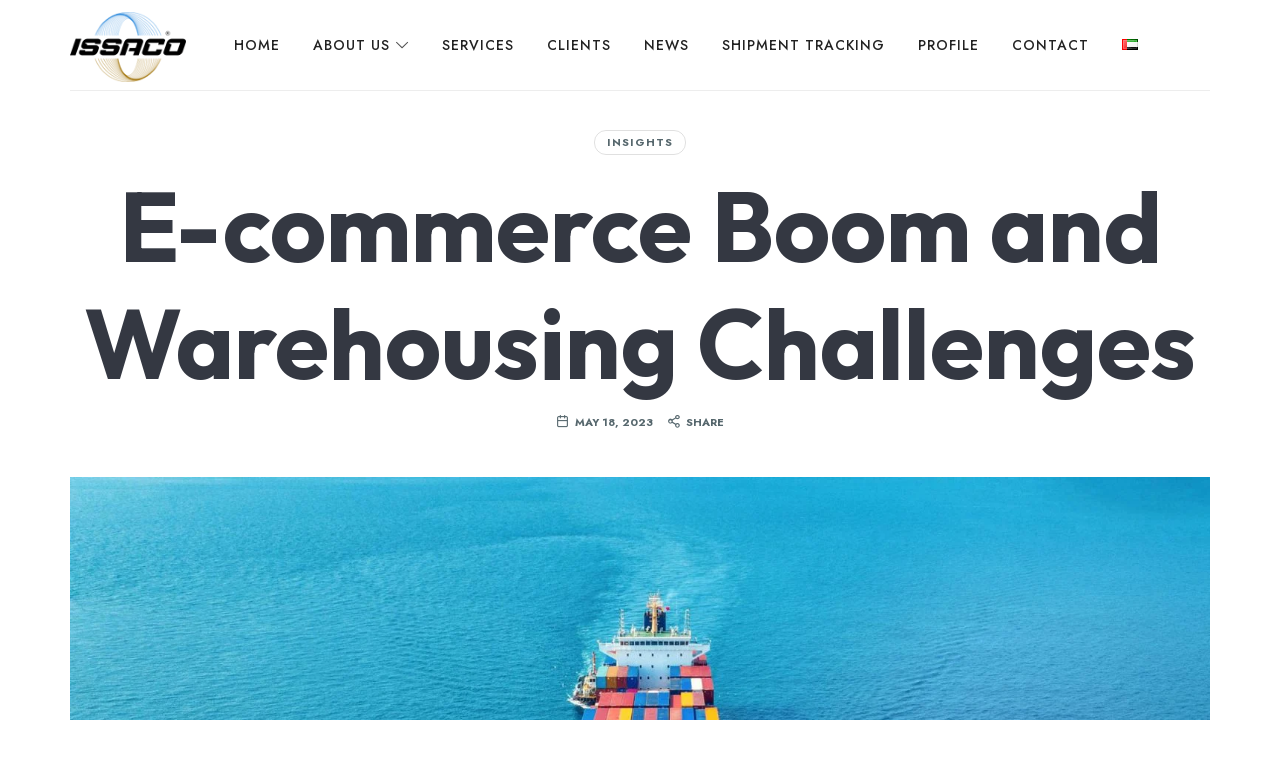

--- FILE ---
content_type: text/html; charset=UTF-8
request_url: https://issaco.ae/smart-cities-of-tomorrow/
body_size: 18335
content:
<!doctype html>
<html lang="en-GB" class="no-featured-area is-header-small is-body-full-width is-single-post-title-default is-post-title-align-center is-post-media-fixed is-blog-text-align-left is-meta-with-icons is-header-light is-header-full-width is-header-parallax-no is-menu-sticky is-menu-fixed-width is-menu-align-left is-menu-light is-submenu-light is-submenu-align-left is-menu-uppercase is-featured-area-fixed is-slider-buttons-center-margin is-slider-buttons-rounded is-slider-buttons-dark is-slider-title-default is-slider-parallax is-slider-title-none-uppercase is-slider-more-link-show is-slider-more-link-button-style is-slider-text-align-center is-slider-v-align-center is-slider-h-align-center is-link-box-title-default is-link-box-title-transform-none is-link-box-text-align-center is-link-box-v-align-center is-link-box-parallax is-intro-align-center is-intro-text-dark is-intro-parallax-no is-more-link-border-bottom-light is-about-author-minimal is-related-posts-parallax is-related-posts-overflow is-share-links-boxed is-tagcloud-minimal is-nav-single-rounded is-nav-single-no-animated is-comments-minimal is-comments-image-rounded is-comment-form-boxed is-comment-form-border is-sidebar-right is-sidebar-sticky is-sidebar-align-left is-widget-title-align-left is-widget-bottomline is-trending-posts-default is-footer-subscribe-light is-footer-widgets-align-left is-footer-full-width is-meta-uppercase is-site-title-uppercase is-top-bar-uppercase is-sub-menu-ani-fade-in-left is-menu-hover-solid is-menu-hover-overflow is-menu-hover-cut-left is-copyright-uppercase is-header-sticky-shadow-soft-shorter is-header-border-fixed" data-title-ratio="0.5" data-link-box-title-ratio="0.5" data-generic-button-style="" data-header-bg-shape="">
<head>
	<meta charset="UTF-8">
					<meta name="viewport" content="width=device-width, initial-scale=1">
				<link rel="profile" href="http://gmpg.org/xfn/11">
	<title>E-commerce Boom and Warehousing Challenges &#8211; ISSACO AE</title>
<meta name='robots' content='max-image-preview:large' />
<link rel='dns-prefetch' href='//fonts.googleapis.com' />
<link rel="alternate" type="application/rss+xml" title="ISSACO AE &raquo; Feed" href="https://issaco.ae/feed/" />
<link rel="alternate" type="application/rss+xml" title="ISSACO AE &raquo; Comments Feed" href="https://issaco.ae/comments/feed/" />
<link rel="alternate" title="oEmbed (JSON)" type="application/json+oembed" href="https://issaco.ae/wp-json/oembed/1.0/embed?url=https%3A%2F%2Fissaco.ae%2Fsmart-cities-of-tomorrow%2F&#038;lang=en" />
<link rel="alternate" title="oEmbed (XML)" type="text/xml+oembed" href="https://issaco.ae/wp-json/oembed/1.0/embed?url=https%3A%2F%2Fissaco.ae%2Fsmart-cities-of-tomorrow%2F&#038;format=xml&#038;lang=en" />
<style id='wp-img-auto-sizes-contain-inline-css' type='text/css'>
img:is([sizes=auto i],[sizes^="auto," i]){contain-intrinsic-size:3000px 1500px}
/*# sourceURL=wp-img-auto-sizes-contain-inline-css */
</style>

<style id='wp-emoji-styles-inline-css' type='text/css'>

	img.wp-smiley, img.emoji {
		display: inline !important;
		border: none !important;
		box-shadow: none !important;
		height: 1em !important;
		width: 1em !important;
		margin: 0 0.07em !important;
		vertical-align: -0.1em !important;
		background: none !important;
		padding: 0 !important;
	}
/*# sourceURL=wp-emoji-styles-inline-css */
</style>
<link rel='stylesheet' id='wp-block-library-css' href='https://issaco.ae/wp-includes/css/dist/block-library/style.min.css?ver=6.9' type='text/css' media='all' />
<style id='classic-theme-styles-inline-css' type='text/css'>
/*! This file is auto-generated */
.wp-block-button__link{color:#fff;background-color:#32373c;border-radius:9999px;box-shadow:none;text-decoration:none;padding:calc(.667em + 2px) calc(1.333em + 2px);font-size:1.125em}.wp-block-file__button{background:#32373c;color:#fff;text-decoration:none}
/*# sourceURL=/wp-includes/css/classic-themes.min.css */
</style>
<link rel='stylesheet' id='nta-css-popup-css' href='https://issaco.ae/wp-content/plugins/wp-whatsapp/assets/dist/css/style.css?ver=6.9' type='text/css' media='all' />
<style id='global-styles-inline-css' type='text/css'>
:root{--wp--preset--aspect-ratio--square: 1;--wp--preset--aspect-ratio--4-3: 4/3;--wp--preset--aspect-ratio--3-4: 3/4;--wp--preset--aspect-ratio--3-2: 3/2;--wp--preset--aspect-ratio--2-3: 2/3;--wp--preset--aspect-ratio--16-9: 16/9;--wp--preset--aspect-ratio--9-16: 9/16;--wp--preset--color--black: #000000;--wp--preset--color--cyan-bluish-gray: #abb8c3;--wp--preset--color--white: #ffffff;--wp--preset--color--pale-pink: #f78da7;--wp--preset--color--vivid-red: #cf2e2e;--wp--preset--color--luminous-vivid-orange: #ff6900;--wp--preset--color--luminous-vivid-amber: #fcb900;--wp--preset--color--light-green-cyan: #7bdcb5;--wp--preset--color--vivid-green-cyan: #00d084;--wp--preset--color--pale-cyan-blue: #8ed1fc;--wp--preset--color--vivid-cyan-blue: #0693e3;--wp--preset--color--vivid-purple: #9b51e0;--wp--preset--gradient--vivid-cyan-blue-to-vivid-purple: linear-gradient(135deg,rgb(6,147,227) 0%,rgb(155,81,224) 100%);--wp--preset--gradient--light-green-cyan-to-vivid-green-cyan: linear-gradient(135deg,rgb(122,220,180) 0%,rgb(0,208,130) 100%);--wp--preset--gradient--luminous-vivid-amber-to-luminous-vivid-orange: linear-gradient(135deg,rgb(252,185,0) 0%,rgb(255,105,0) 100%);--wp--preset--gradient--luminous-vivid-orange-to-vivid-red: linear-gradient(135deg,rgb(255,105,0) 0%,rgb(207,46,46) 100%);--wp--preset--gradient--very-light-gray-to-cyan-bluish-gray: linear-gradient(135deg,rgb(238,238,238) 0%,rgb(169,184,195) 100%);--wp--preset--gradient--cool-to-warm-spectrum: linear-gradient(135deg,rgb(74,234,220) 0%,rgb(151,120,209) 20%,rgb(207,42,186) 40%,rgb(238,44,130) 60%,rgb(251,105,98) 80%,rgb(254,248,76) 100%);--wp--preset--gradient--blush-light-purple: linear-gradient(135deg,rgb(255,206,236) 0%,rgb(152,150,240) 100%);--wp--preset--gradient--blush-bordeaux: linear-gradient(135deg,rgb(254,205,165) 0%,rgb(254,45,45) 50%,rgb(107,0,62) 100%);--wp--preset--gradient--luminous-dusk: linear-gradient(135deg,rgb(255,203,112) 0%,rgb(199,81,192) 50%,rgb(65,88,208) 100%);--wp--preset--gradient--pale-ocean: linear-gradient(135deg,rgb(255,245,203) 0%,rgb(182,227,212) 50%,rgb(51,167,181) 100%);--wp--preset--gradient--electric-grass: linear-gradient(135deg,rgb(202,248,128) 0%,rgb(113,206,126) 100%);--wp--preset--gradient--midnight: linear-gradient(135deg,rgb(2,3,129) 0%,rgb(40,116,252) 100%);--wp--preset--font-size--small: 13px;--wp--preset--font-size--medium: 20px;--wp--preset--font-size--large: 36px;--wp--preset--font-size--x-large: 42px;--wp--preset--spacing--20: 0.44rem;--wp--preset--spacing--30: 0.67rem;--wp--preset--spacing--40: 1rem;--wp--preset--spacing--50: 1.5rem;--wp--preset--spacing--60: 2.25rem;--wp--preset--spacing--70: 3.38rem;--wp--preset--spacing--80: 5.06rem;--wp--preset--shadow--natural: 6px 6px 9px rgba(0, 0, 0, 0.2);--wp--preset--shadow--deep: 12px 12px 50px rgba(0, 0, 0, 0.4);--wp--preset--shadow--sharp: 6px 6px 0px rgba(0, 0, 0, 0.2);--wp--preset--shadow--outlined: 6px 6px 0px -3px rgb(255, 255, 255), 6px 6px rgb(0, 0, 0);--wp--preset--shadow--crisp: 6px 6px 0px rgb(0, 0, 0);}:where(.is-layout-flex){gap: 0.5em;}:where(.is-layout-grid){gap: 0.5em;}body .is-layout-flex{display: flex;}.is-layout-flex{flex-wrap: wrap;align-items: center;}.is-layout-flex > :is(*, div){margin: 0;}body .is-layout-grid{display: grid;}.is-layout-grid > :is(*, div){margin: 0;}:where(.wp-block-columns.is-layout-flex){gap: 2em;}:where(.wp-block-columns.is-layout-grid){gap: 2em;}:where(.wp-block-post-template.is-layout-flex){gap: 1.25em;}:where(.wp-block-post-template.is-layout-grid){gap: 1.25em;}.has-black-color{color: var(--wp--preset--color--black) !important;}.has-cyan-bluish-gray-color{color: var(--wp--preset--color--cyan-bluish-gray) !important;}.has-white-color{color: var(--wp--preset--color--white) !important;}.has-pale-pink-color{color: var(--wp--preset--color--pale-pink) !important;}.has-vivid-red-color{color: var(--wp--preset--color--vivid-red) !important;}.has-luminous-vivid-orange-color{color: var(--wp--preset--color--luminous-vivid-orange) !important;}.has-luminous-vivid-amber-color{color: var(--wp--preset--color--luminous-vivid-amber) !important;}.has-light-green-cyan-color{color: var(--wp--preset--color--light-green-cyan) !important;}.has-vivid-green-cyan-color{color: var(--wp--preset--color--vivid-green-cyan) !important;}.has-pale-cyan-blue-color{color: var(--wp--preset--color--pale-cyan-blue) !important;}.has-vivid-cyan-blue-color{color: var(--wp--preset--color--vivid-cyan-blue) !important;}.has-vivid-purple-color{color: var(--wp--preset--color--vivid-purple) !important;}.has-black-background-color{background-color: var(--wp--preset--color--black) !important;}.has-cyan-bluish-gray-background-color{background-color: var(--wp--preset--color--cyan-bluish-gray) !important;}.has-white-background-color{background-color: var(--wp--preset--color--white) !important;}.has-pale-pink-background-color{background-color: var(--wp--preset--color--pale-pink) !important;}.has-vivid-red-background-color{background-color: var(--wp--preset--color--vivid-red) !important;}.has-luminous-vivid-orange-background-color{background-color: var(--wp--preset--color--luminous-vivid-orange) !important;}.has-luminous-vivid-amber-background-color{background-color: var(--wp--preset--color--luminous-vivid-amber) !important;}.has-light-green-cyan-background-color{background-color: var(--wp--preset--color--light-green-cyan) !important;}.has-vivid-green-cyan-background-color{background-color: var(--wp--preset--color--vivid-green-cyan) !important;}.has-pale-cyan-blue-background-color{background-color: var(--wp--preset--color--pale-cyan-blue) !important;}.has-vivid-cyan-blue-background-color{background-color: var(--wp--preset--color--vivid-cyan-blue) !important;}.has-vivid-purple-background-color{background-color: var(--wp--preset--color--vivid-purple) !important;}.has-black-border-color{border-color: var(--wp--preset--color--black) !important;}.has-cyan-bluish-gray-border-color{border-color: var(--wp--preset--color--cyan-bluish-gray) !important;}.has-white-border-color{border-color: var(--wp--preset--color--white) !important;}.has-pale-pink-border-color{border-color: var(--wp--preset--color--pale-pink) !important;}.has-vivid-red-border-color{border-color: var(--wp--preset--color--vivid-red) !important;}.has-luminous-vivid-orange-border-color{border-color: var(--wp--preset--color--luminous-vivid-orange) !important;}.has-luminous-vivid-amber-border-color{border-color: var(--wp--preset--color--luminous-vivid-amber) !important;}.has-light-green-cyan-border-color{border-color: var(--wp--preset--color--light-green-cyan) !important;}.has-vivid-green-cyan-border-color{border-color: var(--wp--preset--color--vivid-green-cyan) !important;}.has-pale-cyan-blue-border-color{border-color: var(--wp--preset--color--pale-cyan-blue) !important;}.has-vivid-cyan-blue-border-color{border-color: var(--wp--preset--color--vivid-cyan-blue) !important;}.has-vivid-purple-border-color{border-color: var(--wp--preset--color--vivid-purple) !important;}.has-vivid-cyan-blue-to-vivid-purple-gradient-background{background: var(--wp--preset--gradient--vivid-cyan-blue-to-vivid-purple) !important;}.has-light-green-cyan-to-vivid-green-cyan-gradient-background{background: var(--wp--preset--gradient--light-green-cyan-to-vivid-green-cyan) !important;}.has-luminous-vivid-amber-to-luminous-vivid-orange-gradient-background{background: var(--wp--preset--gradient--luminous-vivid-amber-to-luminous-vivid-orange) !important;}.has-luminous-vivid-orange-to-vivid-red-gradient-background{background: var(--wp--preset--gradient--luminous-vivid-orange-to-vivid-red) !important;}.has-very-light-gray-to-cyan-bluish-gray-gradient-background{background: var(--wp--preset--gradient--very-light-gray-to-cyan-bluish-gray) !important;}.has-cool-to-warm-spectrum-gradient-background{background: var(--wp--preset--gradient--cool-to-warm-spectrum) !important;}.has-blush-light-purple-gradient-background{background: var(--wp--preset--gradient--blush-light-purple) !important;}.has-blush-bordeaux-gradient-background{background: var(--wp--preset--gradient--blush-bordeaux) !important;}.has-luminous-dusk-gradient-background{background: var(--wp--preset--gradient--luminous-dusk) !important;}.has-pale-ocean-gradient-background{background: var(--wp--preset--gradient--pale-ocean) !important;}.has-electric-grass-gradient-background{background: var(--wp--preset--gradient--electric-grass) !important;}.has-midnight-gradient-background{background: var(--wp--preset--gradient--midnight) !important;}.has-small-font-size{font-size: var(--wp--preset--font-size--small) !important;}.has-medium-font-size{font-size: var(--wp--preset--font-size--medium) !important;}.has-large-font-size{font-size: var(--wp--preset--font-size--large) !important;}.has-x-large-font-size{font-size: var(--wp--preset--font-size--x-large) !important;}
:where(.wp-block-post-template.is-layout-flex){gap: 1.25em;}:where(.wp-block-post-template.is-layout-grid){gap: 1.25em;}
:where(.wp-block-term-template.is-layout-flex){gap: 1.25em;}:where(.wp-block-term-template.is-layout-grid){gap: 1.25em;}
:where(.wp-block-columns.is-layout-flex){gap: 2em;}:where(.wp-block-columns.is-layout-grid){gap: 2em;}
:root :where(.wp-block-pullquote){font-size: 1.5em;line-height: 1.6;}
/*# sourceURL=global-styles-inline-css */
</style>
<link rel='stylesheet' id='fontello-css' href='https://issaco.ae/wp-content/plugins/pixelwars-core/themes/global/css/fonts/fontello/css/fontello.css' type='text/css' media='all' />
<link rel='stylesheet' id='pixelwars-core-shortcodes-css' href='https://issaco.ae/wp-content/plugins/pixelwars-core/themes/global/css/shortcodes.css' type='text/css' media='all' />
<link rel='stylesheet' id='qi-addons-for-elementor-grid-style-css' href='https://issaco.ae/wp-content/plugins/qi-addons-for-elementor/assets/css/grid.min.css?ver=1.9.5' type='text/css' media='all' />
<link rel='stylesheet' id='qi-addons-for-elementor-helper-parts-style-css' href='https://issaco.ae/wp-content/plugins/qi-addons-for-elementor/assets/css/helper-parts.min.css?ver=1.9.5' type='text/css' media='all' />
<link rel='stylesheet' id='qi-addons-for-elementor-style-css' href='https://issaco.ae/wp-content/plugins/qi-addons-for-elementor/assets/css/main.min.css?ver=1.9.5' type='text/css' media='all' />
<link rel='stylesheet' id='logistica-font-texgyreadventor-css' href='https://issaco.ae/wp-content/themes/logistica/css/fonts/texgyreadventor/stylesheet.css?ver=6.9' type='text/css' media='all' />
<link rel='stylesheet' id='logistica-font-now-css' href='https://issaco.ae/wp-content/themes/logistica/css/fonts/now/stylesheet.css?ver=6.9' type='text/css' media='all' />
<link rel='stylesheet' id='logistica-fonts-css' href='//fonts.googleapis.com/css?family=Jost%3A100%2C100i%2C200%2C200i%2C300%2C300i%2C400%2C400i%2C500%2C500i%2C600%2C600i%2C700%2C700i%2C800%2C800i%2C900%2C900i%7COutfit%3A100%2C100i%2C200%2C200i%2C300%2C300i%2C400%2C400i%2C500%2C500i%2C600%2C600i%2C700%2C700i%2C800%2C800i%2C900%2C900i&#038;ver=6.9' type='text/css' media='all' />
<link rel='stylesheet' id='normalize-css' href='https://issaco.ae/wp-content/themes/logistica/css/normalize.css?ver=6.9' type='text/css' media='all' />
<link rel='stylesheet' id='bootstrap-css' href='https://issaco.ae/wp-content/themes/logistica/css/bootstrap.css?ver=6.9' type='text/css' media='all' />
<link rel='stylesheet' id='fluidbox-css' href='https://issaco.ae/wp-content/themes/logistica/js/fluidbox/fluidbox.css?ver=6.9' type='text/css' media='all' />
<link rel='stylesheet' id='magnific-popup-css' href='https://issaco.ae/wp-content/themes/logistica/js/jquery.magnific-popup/magnific-popup.css?ver=6.9' type='text/css' media='all' />
<link rel='stylesheet' id='owl-carousel-css' href='https://issaco.ae/wp-content/themes/logistica/js/owl-carousel/owl.carousel.css?ver=6.9' type='text/css' media='all' />
<link rel='stylesheet' id='logistica-main-css' href='https://issaco.ae/wp-content/themes/logistica/css/main.css?ver=6.9' type='text/css' media='all' />
<link rel='stylesheet' id='logistica-768-css' href='https://issaco.ae/wp-content/themes/logistica/css/768.css?ver=6.9' type='text/css' media='all' />
<link rel='stylesheet' id='logistica-992-css' href='https://issaco.ae/wp-content/themes/logistica/css/992.css?ver=6.9' type='text/css' media='all' />
<link rel='stylesheet' id='logistica-style-css' href='https://issaco.ae/wp-content/themes/logistica/style.css?ver=6.9' type='text/css' media='all' />
<style id='logistica-style-inline-css' type='text/css'>
.site-title { font-family: 'Jost'; }

.nav-menu, .entry-meta, .owl-nav, label, .page-links, .navigation, .entry-title i, .site-info, .filters { font-family: 'Jost'; }

.widget-title { font-family: 'TeXGyreAdventor', sans-serif; }

h1, .entry-title, .footer-subscribe h3, .widget_categories ul li, .widget_recent_entries ul li a, .widget_pages ul li, .widget_nav_menu ul li, .widget_archive ul li, .widget_most_recommended_posts ul li a, .widget_calendar table caption, .tptn_title, .nav-single a, .widget_recent_comments ul li, .widget_product_categories ul li, .widget_meta ul li, .widget_rss ul a.rsswidget { font-family: 'Outfit'; }

h2, h3, h4, h5, h6, blockquote, .tab-titles { font-family: 'Jost'; }

.slider-box .entry-title { font-family: 'Now', sans-serif; }

body { font-family: 'Jost'; }

.link-box .entry-title { font-family: 'Now', sans-serif; }

.button, button, html .elementor-button, html .ekit-wid-con .elementskit-btn, html .ekit-wid-con .ekit_creative_button, .more-link { font-family: 'Jost'; }

.top-bar { font-family: 'Jost'; }

@media screen and (min-width: 992px) { .site-header .site-title { font-size: 28px; } }

@media screen and (min-width: 992px) { .is-header-smaller .site-header.clone .site-title { font-size: 24px; } }

@media screen and (max-width: 991px) { .site-header .site-title { font-size: 24px; } }

@media screen and (min-width: 992px) { h1 { font-size: 98px; } }

@media screen and (min-width: 992px) { html { font-size: 17px; } }

@media screen and (max-width: 991px) { html { font-size: 16px; } }

@media screen and (min-width: 992px) { .nav-menu > ul { font-size: 14px; } }

@media screen and (min-width: 992px) { .blog-stream .entry-content { font-size: 16px; } }

@media screen and (min-width: 992px) { .blog-stream.blog-small .entry-content { font-size: 15px; } }

.widget-title { font-size: 13px; }

@media screen and (min-width: 992px) { .nav-menu ul ul { font-size: 14px; } }

.top-bar { font-size: 12px; }

.site-footer .site-info { font-size: 12px; }

.site-title { font-weight: 500; }

h1, .entry-title, .footer-subscribe h3 { font-weight: 700; }

h2, h3, h4, h5, h6, blockquote, .comment-meta .fn { font-weight: 400; }

.slider-box .entry-title { font-weight: 700; }

.widget-title { font-weight: 700; }

@media screen and (min-width: 992px) { .nav-menu > ul { font-weight: 500; } }

@media screen and (min-width: 992px) { .nav-menu ul ul { font-weight: 600; } }

.link-box .entry-title { font-weight: 700; }

.top-bar { font-weight: 500; }

.site-footer .site-info { font-weight: 600; }

.entry-meta { font-weight: 700; }

@media screen and (min-width: 992px) { .nav-menu ul ul { letter-spacing: 0px; } }

.widget-title { letter-spacing: 3px; }

.site-footer .site-info { letter-spacing: 5px; }

@media screen and (min-width: 992px) { html { line-height: 1.7; } }

.header-wrap:after { bottom: -1px; }

@media screen and (min-width: 992px) { .site-title img { max-height: 70px; } }

@media screen and (max-width: 991px) { .site-title img { max-height: 32px; } }

@media screen and (min-width: 992px) { .is-header-smaller .site-header.clone .site-title img { max-height: 64px; } }

.top-bar { line-height: 36px; }

@media screen and (min-width: 992px) { .site-branding-wrap { padding: 60px 0; } }

@media screen and (max-width: 991px) { .site-branding-wrap { padding: 40px 0; } }

.layout-medium, .is-header-row .header-wrap-inner, .is-header-small .header-wrap-inner, .is-menu-bar.is-menu-fixed-bg .menu-wrap, .is-header-fixed-width .header-wrap, .is-header-fixed-width.is-menu-bar .site-navigation, .is-header-float-box:not(.is-header-float-box-menu) .site-header:not(.clone) .header-wrap, .is-header-float-box.is-menu-bar .site-header:not(.clone) .site-navigation:not(.clone), .is-body-boxed .site, .is-body-boxed .header-wrap, .is-body-boxed.is-menu-bar .site-navigation, .is-body-boxed:not(.is-menu-bar) .site-header, .is-middle-boxed .site-main, .intro-content, .is-footer-boxed .site-footer, .is-content-boxed .site-main .layout-fixed, .top-bar .top-bar-wrap, .is-top-bar-fixed .top-bar, .is-top-bar-fixed-bg .top-bar, .is-menu-bottom.is-menu-bottom-overflow .site-header:not(.clone) .site-navigation:not(.clone) .menu-wrap, .site-branding-wrap, .is-header-border-fixed .header-wrap:after, .is-header-border-fixed .menu-wrap:after, html .tutor-container, html .lp-content-area, html .learn-press-breadcrumb { max-width: 1140px; margin-left: auto; margin-right: auto; }

.layout-fixed, .blog-list, .blog-regular, .is-content-boxed .single .site-content, .is-content-boxed .page .site-content { max-width: 800px; }

a { color: #318cdd; }

a:hover { color: #226098; }

.header-wrap:after { opacity: 0.08; }

@media screen and (min-width: 992px) { .nav-menu > ul > li.current-menu-item > a { color: #ffffff !important; } }

@media screen and (min-width: 992px) { .nav-menu li.current-menu-item > a .link-text:before { background-color: #0a0101 !important; border-color: #0a0101 !important; } }

@media screen and (min-width: 992px) { html .nav-menu > ul > li > a:hover, .nav-menu > ul > li.has-submenu:hover > a { color: #0a0a0a; } }

@media screen and (min-width: 992px) { html.loaded .nav-menu ul li a .link-text:before, .nav-menu li.has-submenu:hover > a .link-text:before { background-color: #fcf1e5; border-color: #fcf1e5; } }

h1, h2, h3, h4, h5, h6, blockquote, .tab-titles { color: #343842; }

body { color: #56676d; }

body { background: #ffffff; }

.site .footer-subscribe { background: #ebe6da; }

.site-footer .site-info { color: #353535; }

.top-bar, .top-bar select option { background-color: #495149; }

.header-wrap:after { color: #222222; }

.is-menu-bar .menu-wrap:after { color: #222222; }
/*# sourceURL=logistica-style-inline-css */
</style>
<link rel='stylesheet' id='swiper-css' href='https://issaco.ae/wp-content/plugins/qi-addons-for-elementor/assets/plugins/swiper/8.4.5/swiper.min.css?ver=8.4.5' type='text/css' media='all' />
<link rel='stylesheet' id='bdt-uikit-css' href='https://issaco.ae/wp-content/plugins/bdthemes-prime-slider-lite/assets/css/bdt-uikit.css?ver=3.21.7' type='text/css' media='all' />
<link rel='stylesheet' id='prime-slider-site-css' href='https://issaco.ae/wp-content/plugins/bdthemes-prime-slider-lite/assets/css/prime-slider-site.css?ver=4.1.3' type='text/css' media='all' />
<script type="text/javascript" src="https://issaco.ae/wp-includes/js/jquery/jquery.min.js?ver=3.7.1" id="jquery-core-js"></script>
<script type="text/javascript" src="https://issaco.ae/wp-includes/js/jquery/jquery-migrate.min.js?ver=3.4.1" id="jquery-migrate-js"></script>
<script type="text/javascript" src="https://issaco.ae/wp-content/plugins/bdthemes-prime-slider-lite/assets/js/bdt-uikit.min.js?ver=3.21.7" id="bdt-uikit-js"></script>
<link rel="https://api.w.org/" href="https://issaco.ae/wp-json/" /><link rel="alternate" title="JSON" type="application/json" href="https://issaco.ae/wp-json/wp/v2/posts/5652" /><link rel="EditURI" type="application/rsd+xml" title="RSD" href="https://issaco.ae/xmlrpc.php?rsd" />
<meta name="generator" content="WordPress 6.9" />
<link rel="canonical" href="https://issaco.ae/smart-cities-of-tomorrow/" />
<link rel='shortlink' href='https://issaco.ae/?p=5652' />
<meta name="generator" content="Elementor 3.34.2; features: additional_custom_breakpoints; settings: css_print_method-external, google_font-enabled, font_display-swap">
			<style>
				.e-con.e-parent:nth-of-type(n+4):not(.e-lazyloaded):not(.e-no-lazyload),
				.e-con.e-parent:nth-of-type(n+4):not(.e-lazyloaded):not(.e-no-lazyload) * {
					background-image: none !important;
				}
				@media screen and (max-height: 1024px) {
					.e-con.e-parent:nth-of-type(n+3):not(.e-lazyloaded):not(.e-no-lazyload),
					.e-con.e-parent:nth-of-type(n+3):not(.e-lazyloaded):not(.e-no-lazyload) * {
						background-image: none !important;
					}
				}
				@media screen and (max-height: 640px) {
					.e-con.e-parent:nth-of-type(n+2):not(.e-lazyloaded):not(.e-no-lazyload),
					.e-con.e-parent:nth-of-type(n+2):not(.e-lazyloaded):not(.e-no-lazyload) * {
						background-image: none !important;
					}
				}
			</style>
			<link rel="icon" href="https://issaco.ae/wp-content/uploads/2023/10/logo.png" sizes="32x32" />
<link rel="icon" href="https://issaco.ae/wp-content/uploads/2023/10/logo.png" sizes="192x192" />
<link rel="apple-touch-icon" href="https://issaco.ae/wp-content/uploads/2023/10/logo.png" />
<meta name="msapplication-TileImage" content="https://issaco.ae/wp-content/uploads/2023/10/logo.png" />
		<style type="text/css" id="wp-custom-css">
			.wa__popup_icon-ninja {
  display: none;
}
.search-toggle:before {
	 font-family: fontello; font-size: 20px; content: "\e802";
	 display: none;
	}		</style>
		</head>

<body class="wp-singular post-template-default single single-post postid-5652 single-format-standard wp-theme-logistica qodef-qi--no-touch qi-addons-for-elementor-1.9.5 elementor-default elementor-kit-7">
	    <div id="page" class="hfeed site">
		        <header id="masthead" class="site-header" role="banner">
						<div class="header-wrap" data-parallax-video="">
				<div class="header-wrap-inner">
					<div class="site-branding">
						<div class="site-branding-wrap">
							<div class="site-branding-left">
															</div> <!-- .site-branding-left -->
							
							<div class="site-branding-center">
																			<h1 class="site-title">
												<a href="https://issaco.ae/" rel="home">
													<span class="screen-reader-text">ISSACO AE</span>
													
																													<img alt="ISSACO AE" src="https://issaco.ae/wp-content/uploads/2023/10/logo2.png">
																															<img class="logo-negative" alt="ISSACO AE" src="https://issaco.ae/wp-content/uploads/2023/10/logo.png">
																											</a>
											</h1> <!-- .site-title -->
																		<p class="site-description">
									ISSACO Shipping - Import and Export Services								</p> <!-- .site-description -->
							</div> <!-- .site-branding-center -->
							<div class="site-branding-right">
															</div> <!-- .site-branding-right -->
						</div> <!-- .site-branding-wrap -->
					</div> <!-- .site-branding -->
					
					<nav id="site-navigation" class="main-navigation site-navigation" role="navigation">
						<div class="menu-wrap">
							<div class="layout-medium">
								<a class="menu-toggle">
									<span class="lines"></span>
								</a> <!-- .menu-toggle -->
								<div class="nav-menu"><ul id="menu-main-menu" class=""><li id="menu-item-12743" class="menu-item menu-item-type-post_type menu-item-object-page menu-item-home menu-item-12743"><a href="https://issaco.ae/">Home</a></li>
<li id="menu-item-1001" class="menu-item menu-item-type-post_type menu-item-object-page menu-item-has-children menu-item-1001"><a href="https://issaco.ae/about/">About Us</a>
<ul class="sub-menu">
	<li id="menu-item-13588" class="menu-item menu-item-type-post_type menu-item-object-page menu-item-13588"><a href="https://issaco.ae/historical-overview-2/">Historical overview</a></li>
	<li id="menu-item-13589" class="menu-item menu-item-type-post_type menu-item-object-page menu-item-13589"><a href="https://issaco.ae/organizational-chart/">Organizational Chart</a></li>
	<li id="menu-item-13590" class="menu-item menu-item-type-post_type menu-item-object-page menu-item-13590"><a href="https://issaco.ae/responsibility-and-values/">Responsibility and Values</a></li>
	<li id="menu-item-13591" class="menu-item menu-item-type-post_type menu-item-object-page menu-item-13591"><a href="https://issaco.ae/sister-companies/">Sister Companies</a></li>
</ul>
</li>
<li id="menu-item-1247" class="menu-item menu-item-type-post_type menu-item-object-page menu-item-1247"><a href="https://issaco.ae/services/">Services</a></li>
<li id="menu-item-13287" class="menu-item menu-item-type-custom menu-item-object-custom menu-item-13287"><a href="https://issaco.ae/Clients/">Clients</a></li>
<li id="menu-item-6411" class="menu-item menu-item-type-post_type menu-item-object-page current_page_parent menu-item-6411"><a href="https://issaco.ae/news/">News</a></li>
<li id="menu-item-13299" class="menu-item menu-item-type-custom menu-item-object-custom menu-item-13299"><a href="https://issaco.ae/shipment-tracking/">Shipment Tracking</a></li>
<li id="menu-item-13298" class="menu-item menu-item-type-custom menu-item-object-custom menu-item-13298"><a href="https://issaco.ae/wp-content/uploads/2023/10/ISSACO-1.pdf">Profile</a></li>
<li id="menu-item-1000" class="menu-item menu-item-type-post_type menu-item-object-page menu-item-1000"><a href="https://issaco.ae/contact/">Contact</a></li>
<li id="menu-item-13362-ar" class="lang-item lang-item-22 lang-item-ar no-translation lang-item-first menu-item menu-item-type-custom menu-item-object-custom menu-item-13362-ar"><a href="https://issaco.ae/ar/%d8%a7%d9%84%d8%b1%d8%a6%d9%8a%d8%b3%d9%8a%d8%a9/" hreflang="ar" lang="ar"><img src="[data-uri]" alt="العربية" width="16" height="11" style="width: 16px; height: 11px;" /></a></li>
</ul></div>											<a class="search-toggle toggle-link"></a>
											
											<div class="search-container">
												<div class="search-box">
													<form class="search-form" method="get" action="https://issaco.ae/">
														<label>
															<span>
																Search for															</span>
															<input type="search" id="search-field" name="s" placeholder="type and hit enter">
														</label>
														<input type="submit" class="search-submit" value="Search">
													</form> <!-- .search-form -->
												</div> <!-- .search-box -->
											</div> <!-- .search-container -->
																	</div> <!-- .layout-medium -->
						</div> <!-- .menu-wrap -->
					</nav> <!-- #site-navigation .main-navigation .site-navigation -->
				</div> <!-- .header-wrap-inner -->
			</div> <!-- .header-wrap -->
        </header> <!-- #masthead .site-header -->			<section class="top-content-single is-top-content-single-medium">
				<div class="layout-medium">
								<div class="post-header post-header-classic is-cat-link-borders-light is-cat-link-rounded">
							<header class="entry-header" >
									<div class="entry-meta above-title">
										<span class="cat-links">
					<span class="prefix">
						in					</span>
					<a href="https://issaco.ae/category/insights-en/" rel="category tag">Insights</a>				</span> <!-- .cat-links -->
								</div> <!-- .entry-meta .above-title -->
				<h1 class="entry-title">E-commerce Boom and Warehousing Challenges</h1>					<div class="entry-meta below-title">
									<span class="posted-on">
				<span class="prefix">
					on				</span>
				<a href="https://issaco.ae/smart-cities-of-tomorrow/" rel="bookmark">
					<time class="entry-date published" datetime="2023-05-18T11:19:31+00:00">
						May 18, 2023					</time>
					<time class="updated" datetime="2024-02-10T06:50:52+00:00">
						February 10, 2024					</time>
				</a>
			</span> <!-- .posted-on -->
					<span class="entry-share">
				<span class="entry-share-text">Share</span> <!-- .entry-share-text -->
				
				<span class="entry-share-wrap">
					<span class="entry-share-inner-wrap">
						<a class="share-facebook" rel="nofollow" target="_blank" href="https://www.facebook.com/sharer.php?u=https://issaco.ae/smart-cities-of-tomorrow/&#038;t=E-commerce%20Boom%20and%20Warehousing%20Challenges" title="Share this post on Facebook">Facebook</a>
						
						<a class="share-twitter" rel="nofollow" target="_blank" href="https://twitter.com/intent/tweet?text=Currently%20reading:%20&#039;E-commerce%20Boom%20and%20Warehousing%20Challenges&#039;%20on%20https://issaco.ae/smart-cities-of-tomorrow/" title="Tweet this post to your followers">Twitter</a>
						
						<a class="share-pinterest" rel="nofollow" target="_blank" href="https://pinterest.com/pin/create/button/?url=https://issaco.ae/smart-cities-of-tomorrow/&#038;media=https://issaco.ae/wp-content/uploads/2023/08/aerial-view-cargo-ship-with-cargo-container-sea.jpg&#038;description=E-commerce%20Boom%20and%20Warehousing%20Challenges" title="Pin it">Pinterest</a>
						
						<a class="share-mail" rel="nofollow" target="_blank" href="mailto:?subject=I%20wanted%20you%20to%20see%20this%20post&#038;body=Check%20out%20this%20post:%20E-commerce%20Boom%20and%20Warehousing%20Challenges%20-%20https://issaco.ae/smart-cities-of-tomorrow/" title="Email this post to a friend">Email</a>
					</span> <!-- .entry-share-inner-wrap -->
				</span> <!-- .entry-share-wrap -->
			</span> <!-- .entry-share -->
							</div> <!-- .entry-meta .below-title -->
							</header> <!-- .entry-header -->
							<div class="featured-image">
						<img fetchpriority="high" width="1920" height="1280" src="https://issaco.ae/wp-content/uploads/2023/08/aerial-view-cargo-ship-with-cargo-container-sea.jpg" class="attachment-logistica_image_size_7 size-logistica_image_size_7 wp-post-image" alt="" decoding="async" srcset="https://issaco.ae/wp-content/uploads/2023/08/aerial-view-cargo-ship-with-cargo-container-sea.jpg 1920w, https://issaco.ae/wp-content/uploads/2023/08/aerial-view-cargo-ship-with-cargo-container-sea-300x200.jpg 300w, https://issaco.ae/wp-content/uploads/2023/08/aerial-view-cargo-ship-with-cargo-container-sea-1024x683.jpg 1024w, https://issaco.ae/wp-content/uploads/2023/08/aerial-view-cargo-ship-with-cargo-container-sea-768x512.jpg 768w, https://issaco.ae/wp-content/uploads/2023/08/aerial-view-cargo-ship-with-cargo-container-sea-825x550.jpg 825w, https://issaco.ae/wp-content/uploads/2023/08/aerial-view-cargo-ship-with-cargo-container-sea-1060x707.jpg 1060w, https://issaco.ae/wp-content/uploads/2023/08/aerial-view-cargo-ship-with-cargo-container-sea-1536x1024.jpg 1536w, https://issaco.ae/wp-content/uploads/2023/08/aerial-view-cargo-ship-with-cargo-container-sea-550x367.jpg 550w, https://issaco.ae/wp-content/uploads/2023/08/aerial-view-cargo-ship-with-cargo-container-sea-750x500.jpg 750w, https://issaco.ae/wp-content/uploads/2023/08/aerial-view-cargo-ship-with-cargo-container-sea-1620x1080.jpg 1620w" sizes="(max-width: 1920px) 100vw, 1920px" />					</div> <!-- .featured-image -->
							</div> <!-- .post-header -->
						</div> <!-- .layout-medium -->
			</section> <!-- .top-content-single -->
		
<div id="main" class="site-main">
	<div class="layout-medium">
		<div id="primary" class="content-area with-sidebar">
			<div id="content" class="site-content" role="main">
				<article id="post-5652" class="post-5652 post type-post status-publish format-standard has-post-thumbnail hentry category-insights-en is-cat-link-borders-light is-cat-link-rounded">
					<div class="hentry-wrap">
												<div class="entry-content">
							
<p>Examining the surge in online shopping and its impact on warehousing and logistics. Detailing the challenges of managing increased demand, optimizing storage space, and maintaining efficient order fulfillment.</p>



<h2 class="wp-block-heading has-large-font-size"><strong>Convenience</strong></h2>



<p>E-commerce offers the convenience of shopping from home, 24/7, without the need to visit physical stores</p>



<figure class="wp-block-image size-large"><img decoding="async" width="1024" height="683" src="https://themes.pixelwars.org/logistica/demo-01/wp-content/uploads/sites/2/2023/08/aerial-view-cargo-ship-with-cargo-container-sea-1024x683.jpg" alt="" class="wp-image-9780" srcset="https://issaco.ae/wp-content/uploads/2023/08/aerial-view-cargo-ship-with-cargo-container-sea-1024x683.jpg 1024w, https://issaco.ae/wp-content/uploads/2023/08/aerial-view-cargo-ship-with-cargo-container-sea-300x200.jpg 300w, https://issaco.ae/wp-content/uploads/2023/08/aerial-view-cargo-ship-with-cargo-container-sea-768x512.jpg 768w, https://issaco.ae/wp-content/uploads/2023/08/aerial-view-cargo-ship-with-cargo-container-sea-825x550.jpg 825w, https://issaco.ae/wp-content/uploads/2023/08/aerial-view-cargo-ship-with-cargo-container-sea-1060x707.jpg 1060w, https://issaco.ae/wp-content/uploads/2023/08/aerial-view-cargo-ship-with-cargo-container-sea-1536x1024.jpg 1536w, https://issaco.ae/wp-content/uploads/2023/08/aerial-view-cargo-ship-with-cargo-container-sea-550x367.jpg 550w, https://issaco.ae/wp-content/uploads/2023/08/aerial-view-cargo-ship-with-cargo-container-sea-750x500.jpg 750w, https://issaco.ae/wp-content/uploads/2023/08/aerial-view-cargo-ship-with-cargo-container-sea-1620x1080.jpg 1620w, https://issaco.ae/wp-content/uploads/2023/08/aerial-view-cargo-ship-with-cargo-container-sea.jpg 1920w" sizes="(max-width: 1024px) 100vw, 1024px" /></figure>



<p></p>



<div class="wp-block-columns is-layout-flex wp-container-core-columns-is-layout-9d6595d7 wp-block-columns-is-layout-flex">
<div class="wp-block-column is-layout-flow wp-block-column-is-layout-flow">
<h2 class="wp-block-heading"><strong>Wider Selection</strong></h2>



<p>Online platforms provide access to a vast range of products, often with more variety and choices than brick-and-mortar stores.</p>



<figure class="wp-block-image size-large"><img loading="lazy" decoding="async" width="1024" height="585" src="https://themes.pixelwars.org/logistica/demo-01/wp-content/uploads/sites/2/2023/08/cargo-ship-carrying-containers-export-import-is-shown-global-world-service-freight-1024x585.jpg" alt="" class="wp-image-9783" srcset="https://issaco.ae/wp-content/uploads/2023/08/cargo-ship-carrying-containers-export-import-is-shown-global-world-service-freight-1024x585.jpg 1024w, https://issaco.ae/wp-content/uploads/2023/08/cargo-ship-carrying-containers-export-import-is-shown-global-world-service-freight-300x171.jpg 300w, https://issaco.ae/wp-content/uploads/2023/08/cargo-ship-carrying-containers-export-import-is-shown-global-world-service-freight-768x439.jpg 768w, https://issaco.ae/wp-content/uploads/2023/08/cargo-ship-carrying-containers-export-import-is-shown-global-world-service-freight-963x550.jpg 963w, https://issaco.ae/wp-content/uploads/2023/08/cargo-ship-carrying-containers-export-import-is-shown-global-world-service-freight-1060x606.jpg 1060w, https://issaco.ae/wp-content/uploads/2023/08/cargo-ship-carrying-containers-export-import-is-shown-global-world-service-freight-1536x878.jpg 1536w, https://issaco.ae/wp-content/uploads/2023/08/cargo-ship-carrying-containers-export-import-is-shown-global-world-service-freight-550x314.jpg 550w, https://issaco.ae/wp-content/uploads/2023/08/cargo-ship-carrying-containers-export-import-is-shown-global-world-service-freight-875x500.jpg 875w, https://issaco.ae/wp-content/uploads/2023/08/cargo-ship-carrying-containers-export-import-is-shown-global-world-service-freight-1890x1080.jpg 1890w, https://issaco.ae/wp-content/uploads/2023/08/cargo-ship-carrying-containers-export-import-is-shown-global-world-service-freight.jpg 1920w" sizes="(max-width: 1024px) 100vw, 1024px" /></figure>
</div>
</div>



<p>The e-commerce boom has reshaped the way businesses manage their supply chains, with warehousing playing a central role in meeting customer expectations for fast, reliable, and efficient order fulfillment. Overcoming these challenges requires a combination of technology adoption, process optimization, and strategic planning to ensure the smooth operation of e-commerce supply chains.</p>
						</div> <!-- .entry-content -->
					</div> <!-- .hentry-wrap -->
								<div class="share-links">
				<h3>Share This</h3>
				
				<a class="share-facebook" rel="nofollow" target="_blank" href="https://www.facebook.com/sharer.php?u=https://issaco.ae/smart-cities-of-tomorrow/&#038;t=E-commerce%20Boom%20and%20Warehousing%20Challenges" title="Share this post on Facebook">
					<i class="pw-icon-facebook"></i>
				</a>
				
				<a class="share-twitter" rel="nofollow" target="_blank" href="https://twitter.com/intent/tweet?text=Currently%20reading:%20&#039;E-commerce%20Boom%20and%20Warehousing%20Challenges&#039;%20on%20https://issaco.ae/smart-cities-of-tomorrow/" title="Tweet this post to your followers">
					<i class="pw-icon-twitter"></i>
				</a>
				
				<a class="share-pinterest" rel="nofollow" target="_blank" href="https://pinterest.com/pin/create/button/?url=https://issaco.ae/smart-cities-of-tomorrow/&#038;media=https://issaco.ae/wp-content/uploads/2023/08/aerial-view-cargo-ship-with-cargo-container-sea.jpg&#038;description=E-commerce%20Boom%20and%20Warehousing%20Challenges" title="Pin it">
					<i class="pw-icon-pinterest"></i>
				</a>
				
				<a class="share-mail" rel="nofollow" target="_blank" href="mailto:?subject=I%20wanted%20you%20to%20see%20this%20post&#038;body=Check%20out%20this%20post:%20E-commerce%20Boom%20and%20Warehousing%20Challenges%20-%20https://issaco.ae/smart-cities-of-tomorrow/" title="Email this post to a friend">
					<i class="pw-icon-mail"></i>
				</a>
			</div> <!-- .share-links -->
								<nav class="nav-single">
																	<div class="nav-previous">
																									<a class="nav-image-link" href="https://issaco.ae/architectural-marvels/">
															<img alt="" src="https://issaco.ae/wp-content/uploads/2023/08/sphere-with-trees-trucks-300x300.jpg">
														</a> <!-- .nav-image-link -->
													<div class="nav-desc"><h4>Previous Post</h4><a href="https://issaco.ae/architectural-marvels/" rel="prev"><span class="meta-nav">&#8592;</span> Green Logistics and Sustainability Initiatives</a></div>														<a class="nav-overlay-link" href="https://issaco.ae/architectural-marvels/" rel="prev">
															Green Logistics and Sustainability Initiatives														</a> <!-- .nav-overlay-link -->
																							</div> <!-- .nav-previous -->
																
																	<div class="nav-next">
																									<a class="nav-image-link" href="https://issaco.ae/iconic-skyscrapers-redefining-city-skylines-across-the-globe/">
															<img alt="" src="https://issaco.ae/wp-content/uploads/2023/08/international-cargo-transportation-containers-by-sea-sea-huge-ship-with-containers-sea-mixed-media-concept-transport-logistics-delivery-business-globalization-300x300.jpg">
														</a> <!-- .nav-image-link -->
													<div class="nav-desc"><h4>Next Post</h4><a href="https://issaco.ae/iconic-skyscrapers-redefining-city-skylines-across-the-globe/" rel="next">Supply Chain Disruptions and Resilience <span class="meta-nav">&#8594;</span></a></div>														<a class="nav-overlay-link" href="https://issaco.ae/iconic-skyscrapers-redefining-city-skylines-across-the-globe/" rel="next">
															Supply Chain Disruptions and Resilience														</a> <!-- .nav-overlay-link -->
																							</div> <!-- .nav-next -->
															</nav> <!-- .nav-single -->
									<div class="related-posts">
					<h3 class="widget-title">
						<span>You May Also Like</span>
					</h3> <!-- .widget-title -->
					
					<div class="blocks">
															<div class="block">
																				<div class="post-thumbnail" style="background-image: url(https://issaco.ae/wp-content/uploads/2023/08/sphere-with-trees-trucks-550x550.jpg);">
											<div class="post-wrap">
												<header class="entry-header">
													<div class="entry-meta">
														<span class="cat-links"><a href="https://issaco.ae/category/news-en/" rel="category tag">News</a></span> <!-- .cat-links -->
													</div> <!-- .entry-meta -->
													
													<h2 class="entry-title">
														<a href="https://issaco.ae/architectural-marvels/">Green Logistics and Sustainability Initiatives</a>
													</h2> <!-- .entry-title -->
													
													<a class="more-link" href="https://issaco.ae/architectural-marvels/">View Post</a> <!-- .more-link -->
												</header> <!-- .entry-header -->
											</div> <!-- .post-wrap -->
										</div> <!-- .post-thumbnail -->
									</div> <!-- .block -->
																	<div class="block">
																				<div class="post-thumbnail" style="background-image: url(https://issaco.ae/wp-content/uploads/2023/08/earth-surrounded-by-cardboard-boxes-cargo-container-ship-flying-plan-car-van-truck-550x550.jpg);">
											<div class="post-wrap">
												<header class="entry-header">
													<div class="entry-meta">
														<span class="cat-links"><a href="https://issaco.ae/category/news-en/" rel="category tag">News</a></span> <!-- .cat-links -->
													</div> <!-- .entry-meta -->
													
													<h2 class="entry-title">
														<a href="https://issaco.ae/architectural-heritage/">Last-Mile Delivery Innovations</a>
													</h2> <!-- .entry-title -->
													
													<a class="more-link" href="https://issaco.ae/architectural-heritage/">View Post</a> <!-- .more-link -->
												</header> <!-- .entry-header -->
											</div> <!-- .post-wrap -->
										</div> <!-- .post-thumbnail -->
									</div> <!-- .block -->
																	<div class="block">
																				<div class="post-thumbnail" style="background-image: url(https://issaco.ae/wp-content/uploads/2023/08/international-cargo-transportation-containers-by-sea-sea-huge-ship-with-containers-sea-mixed-media-concept-transport-logistics-delivery-business-globalization-550x550.jpg);">
											<div class="post-wrap">
												<header class="entry-header">
													<div class="entry-meta">
														<span class="cat-links"><a href="https://issaco.ae/category/news-en/" rel="category tag">News</a></span> <!-- .cat-links -->
													</div> <!-- .entry-meta -->
													
													<h2 class="entry-title">
														<a href="https://issaco.ae/iconic-skyscrapers-redefining-city-skylines-across-the-globe/">Supply Chain Disruptions and Resilience</a>
													</h2> <!-- .entry-title -->
													
													<a class="more-link" href="https://issaco.ae/iconic-skyscrapers-redefining-city-skylines-across-the-globe/">View Post</a> <!-- .more-link -->
												</header> <!-- .entry-header -->
											</div> <!-- .post-wrap -->
										</div> <!-- .post-thumbnail -->
									</div> <!-- .block -->
													</div> <!-- .blocks -->
				</div> <!-- .related-posts -->
							</article> <!-- .post -->
							</div> <!-- #content .site-content -->
		</div> <!-- #primary .content-area -->
			<div id="secondary" class="widget-area sidebar" role="complementary">
				<div class="sidebar-wrap">
					<div class="sidebar-content">
						<aside id="block-5" class="widget widget_block"><div class="wp-block-group"><div class="wp-block-group__inner-container is-layout-flow wp-block-group-is-layout-flow"><h2 class="wp-block-heading">Archives</h2><ul class="wp-block-archives-list wp-block-archives">	<li><a href='https://issaco.ae/2023/05/'>May 2023</a></li>
</ul></div></div></aside><aside id="block-6" class="widget widget_block"><div class="wp-block-group"><div class="wp-block-group__inner-container is-layout-flow wp-block-group-is-layout-flow"><h2 class="wp-block-heading">Categories</h2><ul class="wp-block-categories-list wp-block-categories">	<li class="cat-item cat-item-40"><a href="https://issaco.ae/category/insights-en/">Insights</a>
</li>
	<li class="cat-item cat-item-38"><a href="https://issaco.ae/category/news-en/">News</a>
</li>
</ul></div></div></aside>					</div> <!-- .sidebar-content -->
				</div> <!-- .sidebar-wrap -->
			</div> <!-- #secondary .widget-area .sidebar -->
			</div> <!-- layout -->
</div> <!-- #main .site-main -->

        <footer id="colophon" class="site-footer" role="contentinfo">
									<div class="site-info">
							
<p>©2023 ISSACO - Powered by<a href="http://mostafakhaled.com/" data-type="link" data-id="mostafakhaled.com/"> Mostafa Khaled</a></p>
						</div> <!-- .site-info -->
							</footer> <!-- #colophon .site-footer -->
	</div>
    
	<script type="speculationrules">
{"prefetch":[{"source":"document","where":{"and":[{"href_matches":"/*"},{"not":{"href_matches":["/wp-*.php","/wp-admin/*","/wp-content/uploads/*","/wp-content/*","/wp-content/plugins/*","/wp-content/themes/logistica/*","/*\\?(.+)"]}},{"not":{"selector_matches":"a[rel~=\"nofollow\"]"}},{"not":{"selector_matches":".no-prefetch, .no-prefetch a"}}]},"eagerness":"conservative"}]}
</script>
			<script>
				const lazyloadRunObserver = () => {
					const lazyloadBackgrounds = document.querySelectorAll( `.e-con.e-parent:not(.e-lazyloaded)` );
					const lazyloadBackgroundObserver = new IntersectionObserver( ( entries ) => {
						entries.forEach( ( entry ) => {
							if ( entry.isIntersecting ) {
								let lazyloadBackground = entry.target;
								if( lazyloadBackground ) {
									lazyloadBackground.classList.add( 'e-lazyloaded' );
								}
								lazyloadBackgroundObserver.unobserve( entry.target );
							}
						});
					}, { rootMargin: '200px 0px 200px 0px' } );
					lazyloadBackgrounds.forEach( ( lazyloadBackground ) => {
						lazyloadBackgroundObserver.observe( lazyloadBackground );
					} );
				};
				const events = [
					'DOMContentLoaded',
					'elementor/lazyload/observe',
				];
				events.forEach( ( event ) => {
					document.addEventListener( event, lazyloadRunObserver );
				} );
			</script>
			<style id='core-block-supports-inline-css' type='text/css'>
.wp-container-core-columns-is-layout-9d6595d7{flex-wrap:nowrap;}
/*# sourceURL=core-block-supports-inline-css */
</style>
<script type="text/javascript" id="pll_cookie_script-js-after">
/* <![CDATA[ */
(function() {
				var expirationDate = new Date();
				expirationDate.setTime( expirationDate.getTime() + 31536000 * 1000 );
				document.cookie = "pll_language=en; expires=" + expirationDate.toUTCString() + "; path=/; secure; SameSite=Lax";
			}());

//# sourceURL=pll_cookie_script-js-after
/* ]]> */
</script>
<script type="text/javascript" src="https://issaco.ae/wp-includes/js/jquery/ui/core.min.js?ver=1.13.3" id="jquery-ui-core-js"></script>
<script type="text/javascript" id="qi-addons-for-elementor-script-js-extra">
/* <![CDATA[ */
var qodefQiAddonsGlobal = {"vars":{"adminBarHeight":0,"iconArrowLeft":"\u003Csvg  xmlns=\"http://www.w3.org/2000/svg\" x=\"0px\" y=\"0px\" viewBox=\"0 0 34.2 32.3\" xml:space=\"preserve\" style=\"stroke-width: 2;\"\u003E\u003Cline x1=\"0.5\" y1=\"16\" x2=\"33.5\" y2=\"16\"/\u003E\u003Cline x1=\"0.3\" y1=\"16.5\" x2=\"16.2\" y2=\"0.7\"/\u003E\u003Cline x1=\"0\" y1=\"15.4\" x2=\"16.2\" y2=\"31.6\"/\u003E\u003C/svg\u003E","iconArrowRight":"\u003Csvg  xmlns=\"http://www.w3.org/2000/svg\" x=\"0px\" y=\"0px\" viewBox=\"0 0 34.2 32.3\" xml:space=\"preserve\" style=\"stroke-width: 2;\"\u003E\u003Cline x1=\"0\" y1=\"16\" x2=\"33\" y2=\"16\"/\u003E\u003Cline x1=\"17.3\" y1=\"0.7\" x2=\"33.2\" y2=\"16.5\"/\u003E\u003Cline x1=\"17.3\" y1=\"31.6\" x2=\"33.5\" y2=\"15.4\"/\u003E\u003C/svg\u003E","iconClose":"\u003Csvg  xmlns=\"http://www.w3.org/2000/svg\" x=\"0px\" y=\"0px\" viewBox=\"0 0 9.1 9.1\" xml:space=\"preserve\"\u003E\u003Cg\u003E\u003Cpath d=\"M8.5,0L9,0.6L5.1,4.5L9,8.5L8.5,9L4.5,5.1L0.6,9L0,8.5L4,4.5L0,0.6L0.6,0L4.5,4L8.5,0z\"/\u003E\u003C/g\u003E\u003C/svg\u003E"}};
//# sourceURL=qi-addons-for-elementor-script-js-extra
/* ]]> */
</script>
<script type="text/javascript" src="https://issaco.ae/wp-content/plugins/qi-addons-for-elementor/assets/js/main.min.js?ver=1.9.5" id="qi-addons-for-elementor-script-js"></script>
<script type="text/javascript" src="https://issaco.ae/wp-content/plugins/wp-whatsapp/assets/dist/js/njt-whatsapp.js?ver=3.7.3" id="nta-wa-libs-js"></script>
<script type="text/javascript" id="nta-js-global-js-extra">
/* <![CDATA[ */
var njt_wa_global = {"ajax_url":"https://issaco.ae/wp-admin/admin-ajax.php","nonce":"86eb778ca9","defaultAvatarSVG":"\u003Csvg width=\"48px\" height=\"48px\" class=\"nta-whatsapp-default-avatar\" version=\"1.1\" id=\"Layer_1\" xmlns=\"http://www.w3.org/2000/svg\" xmlns:xlink=\"http://www.w3.org/1999/xlink\" x=\"0px\" y=\"0px\"\n            viewBox=\"0 0 512 512\" style=\"enable-background:new 0 0 512 512;\" xml:space=\"preserve\"\u003E\n            \u003Cpath style=\"fill:#EDEDED;\" d=\"M0,512l35.31-128C12.359,344.276,0,300.138,0,254.234C0,114.759,114.759,0,255.117,0\n            S512,114.759,512,254.234S395.476,512,255.117,512c-44.138,0-86.51-14.124-124.469-35.31L0,512z\"/\u003E\n            \u003Cpath style=\"fill:#55CD6C;\" d=\"M137.71,430.786l7.945,4.414c32.662,20.303,70.621,32.662,110.345,32.662\n            c115.641,0,211.862-96.221,211.862-213.628S371.641,44.138,255.117,44.138S44.138,137.71,44.138,254.234\n            c0,40.607,11.476,80.331,32.662,113.876l5.297,7.945l-20.303,74.152L137.71,430.786z\"/\u003E\n            \u003Cpath style=\"fill:#FEFEFE;\" d=\"M187.145,135.945l-16.772-0.883c-5.297,0-10.593,1.766-14.124,5.297\n            c-7.945,7.062-21.186,20.303-24.717,37.959c-6.179,26.483,3.531,58.262,26.483,90.041s67.09,82.979,144.772,105.048\n            c24.717,7.062,44.138,2.648,60.028-7.062c12.359-7.945,20.303-20.303,22.952-33.545l2.648-12.359\n            c0.883-3.531-0.883-7.945-4.414-9.71l-55.614-25.6c-3.531-1.766-7.945-0.883-10.593,2.648l-22.069,28.248\n            c-1.766,1.766-4.414,2.648-7.062,1.766c-15.007-5.297-65.324-26.483-92.69-79.448c-0.883-2.648-0.883-5.297,0.883-7.062\n            l21.186-23.834c1.766-2.648,2.648-6.179,1.766-8.828l-25.6-57.379C193.324,138.593,190.676,135.945,187.145,135.945\"/\u003E\n        \u003C/svg\u003E","defaultAvatarUrl":"https://issaco.ae/wp-content/plugins/wp-whatsapp/assets/img/whatsapp_logo.svg","timezone":"+00:00","i18n":{"online":"Online","offline":"Offline"},"urlSettings":{"onDesktop":"api","onMobile":"api","openInNewTab":"ON"}};
//# sourceURL=nta-js-global-js-extra
/* ]]> */
</script>
<script type="text/javascript" src="https://issaco.ae/wp-content/plugins/wp-whatsapp/assets/js/whatsapp-button.js?ver=3.7.3" id="nta-js-global-js"></script>
<script type="text/javascript" src="https://issaco.ae/wp-content/themes/logistica/js/jquery.fitvids.js" id="fitvids-js"></script>
<script type="text/javascript" src="https://issaco.ae/wp-content/themes/logistica/js/jarallax.min.js" id="jarallax-js"></script>
<script type="text/javascript" src="https://issaco.ae/wp-content/themes/logistica/js/jarallax-video.min.js" id="jarallax-video-js"></script>
<script type="text/javascript" src="https://issaco.ae/wp-content/themes/logistica/js/fluidbox/jquery.fluidbox.min.js" id="fluidbox-js"></script>
<script type="text/javascript" src="https://issaco.ae/wp-content/themes/logistica/js/jquery-validation/jquery.validate.js" id="jqueryvalidation-js"></script>
<script type="text/javascript" id="jqueryvalidation-js-after">
/* <![CDATA[ */
(function($) { "use strict";
$.extend($.validator.messages, {
required: "This field is required.",
remote: "Please fix this field.",
email: "Please enter a valid email address.",
url: "Please enter a valid URL.",
date: "Please enter a valid date.",
dateISO: "Please enter a valid date ( ISO ).",
number: "Please enter a valid number.",
digits: "Please enter only digits.",
equalTo: "Please enter the same value again.",
maxlength: $.validator.format("Please enter no more than {0} characters."),
minlength: $.validator.format("Please enter at least {0} characters."),
rangelength: $.validator.format("Please enter a value between {0} and {1} characters long."),
range: $.validator.format("Please enter a value between {0} and {1}."),
max: $.validator.format("Please enter a value less than or equal to {0}."),
min: $.validator.format("Please enter a value greater than or equal to {0}."),
step: $.validator.format("Please enter a multiple of {0}.")
});
})(jQuery);
//# sourceURL=jqueryvalidation-js-after
/* ]]> */
</script>
<script type="text/javascript" src="https://issaco.ae/wp-content/plugins/qi-addons-for-elementor/inc/masonry/assets/js/plugins/isotope.pkgd.min.js?ver=3.0.6" id="isotope-js"></script>
<script type="text/javascript" src="https://issaco.ae/wp-content/themes/logistica/js/jquery.magnific-popup/jquery.magnific-popup.min.js" id="magnific-popup-js"></script>
<script type="text/javascript" src="https://issaco.ae/wp-content/themes/logistica/js/owl-carousel/owl.carousel.min.js" id="owl-carousel-js"></script>
<script type="text/javascript" src="https://issaco.ae/wp-includes/js/imagesloaded.min.js?ver=5.0.0" id="imagesloaded-js"></script>
<script type="text/javascript" src="https://issaco.ae/wp-content/themes/logistica/js/jquery.collagePlus.min.js" id="collagePlus-js"></script>
<script type="text/javascript" src="https://issaco.ae/wp-content/themes/logistica/js/jquery.fittext.js" id="fittext-js"></script>
<script type="text/javascript" src="https://issaco.ae/wp-content/themes/logistica/js/resize-sensor.js" id="resize-sensor-js"></script>
<script type="text/javascript" src="https://issaco.ae/wp-content/themes/logistica/js/jquery.sticky-sidebar.min.js" id="sticky-sidebar-js"></script>
<script type="text/javascript" src="https://issaco.ae/wp-content/themes/logistica/js/main.js" id="logistica-main-js"></script>
<script type="text/javascript" src="https://issaco.ae/wp-content/plugins/pixelwars-core/themes/global/js/shortcodes.js" id="pixelwars-core-shortcodes-js"></script>
<script type="text/javascript" src="https://issaco.ae/wp-content/plugins/bdthemes-prime-slider-lite/assets/js/prime-slider-site.min.js?ver=4.1.3" id="prime-slider-site-js"></script>
<script id="wp-emoji-settings" type="application/json">
{"baseUrl":"https://s.w.org/images/core/emoji/17.0.2/72x72/","ext":".png","svgUrl":"https://s.w.org/images/core/emoji/17.0.2/svg/","svgExt":".svg","source":{"concatemoji":"https://issaco.ae/wp-includes/js/wp-emoji-release.min.js?ver=6.9"}}
</script>
<script type="module">
/* <![CDATA[ */
/*! This file is auto-generated */
const a=JSON.parse(document.getElementById("wp-emoji-settings").textContent),o=(window._wpemojiSettings=a,"wpEmojiSettingsSupports"),s=["flag","emoji"];function i(e){try{var t={supportTests:e,timestamp:(new Date).valueOf()};sessionStorage.setItem(o,JSON.stringify(t))}catch(e){}}function c(e,t,n){e.clearRect(0,0,e.canvas.width,e.canvas.height),e.fillText(t,0,0);t=new Uint32Array(e.getImageData(0,0,e.canvas.width,e.canvas.height).data);e.clearRect(0,0,e.canvas.width,e.canvas.height),e.fillText(n,0,0);const a=new Uint32Array(e.getImageData(0,0,e.canvas.width,e.canvas.height).data);return t.every((e,t)=>e===a[t])}function p(e,t){e.clearRect(0,0,e.canvas.width,e.canvas.height),e.fillText(t,0,0);var n=e.getImageData(16,16,1,1);for(let e=0;e<n.data.length;e++)if(0!==n.data[e])return!1;return!0}function u(e,t,n,a){switch(t){case"flag":return n(e,"\ud83c\udff3\ufe0f\u200d\u26a7\ufe0f","\ud83c\udff3\ufe0f\u200b\u26a7\ufe0f")?!1:!n(e,"\ud83c\udde8\ud83c\uddf6","\ud83c\udde8\u200b\ud83c\uddf6")&&!n(e,"\ud83c\udff4\udb40\udc67\udb40\udc62\udb40\udc65\udb40\udc6e\udb40\udc67\udb40\udc7f","\ud83c\udff4\u200b\udb40\udc67\u200b\udb40\udc62\u200b\udb40\udc65\u200b\udb40\udc6e\u200b\udb40\udc67\u200b\udb40\udc7f");case"emoji":return!a(e,"\ud83e\u1fac8")}return!1}function f(e,t,n,a){let r;const o=(r="undefined"!=typeof WorkerGlobalScope&&self instanceof WorkerGlobalScope?new OffscreenCanvas(300,150):document.createElement("canvas")).getContext("2d",{willReadFrequently:!0}),s=(o.textBaseline="top",o.font="600 32px Arial",{});return e.forEach(e=>{s[e]=t(o,e,n,a)}),s}function r(e){var t=document.createElement("script");t.src=e,t.defer=!0,document.head.appendChild(t)}a.supports={everything:!0,everythingExceptFlag:!0},new Promise(t=>{let n=function(){try{var e=JSON.parse(sessionStorage.getItem(o));if("object"==typeof e&&"number"==typeof e.timestamp&&(new Date).valueOf()<e.timestamp+604800&&"object"==typeof e.supportTests)return e.supportTests}catch(e){}return null}();if(!n){if("undefined"!=typeof Worker&&"undefined"!=typeof OffscreenCanvas&&"undefined"!=typeof URL&&URL.createObjectURL&&"undefined"!=typeof Blob)try{var e="postMessage("+f.toString()+"("+[JSON.stringify(s),u.toString(),c.toString(),p.toString()].join(",")+"));",a=new Blob([e],{type:"text/javascript"});const r=new Worker(URL.createObjectURL(a),{name:"wpTestEmojiSupports"});return void(r.onmessage=e=>{i(n=e.data),r.terminate(),t(n)})}catch(e){}i(n=f(s,u,c,p))}t(n)}).then(e=>{for(const n in e)a.supports[n]=e[n],a.supports.everything=a.supports.everything&&a.supports[n],"flag"!==n&&(a.supports.everythingExceptFlag=a.supports.everythingExceptFlag&&a.supports[n]);var t;a.supports.everythingExceptFlag=a.supports.everythingExceptFlag&&!a.supports.flag,a.supports.everything||((t=a.source||{}).concatemoji?r(t.concatemoji):t.wpemoji&&t.twemoji&&(r(t.twemoji),r(t.wpemoji)))});
//# sourceURL=https://issaco.ae/wp-includes/js/wp-emoji-loader.min.js
/* ]]> */
</script>
</body>
</html>

<!-- Page cached by LiteSpeed Cache 7.7 on 2026-01-26 02:34:36 -->

--- FILE ---
content_type: text/css
request_url: https://issaco.ae/wp-content/themes/logistica/css/992.css?ver=6.9
body_size: 8602
content:
/* DESKTOPS */
@media screen and (min-width: 992px) {
	
	/*  ----------------------------------------------------------------------------------------
		TYPOGRAPHY
    ---------------------------------------------------------------------------------------- */	
	html {
		font-size: 14px;
		}
	
    /* ----- TYPOGRAPHY ----- */
	h1 {
		font-size: 48px;
		}
	h2 {
		font-size: 28px;
		}
	h3 {
		font-size: 20px;
		}

	.sidebar {
		font-size: 13px;
		}
	.blog-stream .entry-content,
	.blog-stream.blog-small .entry-content {
		font-size: 13px;
		}
	.nav-menu ul {
		font-size: 11px;
		}
	.nav-menu ul ul {
		font-size: 10px;
		}
	
	

	/*  ----------------------------------------------------------------------------------------
		LAYOUT (@layout) : layout styles
    -------------------------------------------- --------------------------------------------*/
		
	/* HEADER */
	.site-branding-wrap {
	 	padding: 50px 0;
		}
	.site-title {
 	 	font-size: 28px;
		}
	.site-title img {
		max-height: 36px;
		}
	.site-description {
		font-size: 12px;
		}
	
	/* NAV MENU */
	.is-menu-bar.is-menu-align-left .nav-menu { 
		text-align: left;
		}
	.is-menu-bar.is-menu-align-right .nav-menu { 
		text-align: right; margin-right: 28px;
		}
	.is-menu-bar.is-menu-align-right .shopping-cart ~ .nav-menu {
		margin-right: 70px;
		}
		  
		
	/* Header Social Icons */
	.site-navigation .social-container { 
		display: flex; align-items: center; justify-content: center; height: 100%; max-height: 100%; position: absolute; top: 0px; left: -6px; right: auto; padding: 0;
		}
	.is-menu-align-left .site-navigation .social-container { 
		right: 32px; left: auto;
		}
	.is-menu-align-left:not(.is-header-row) .site-header .shopping-cart ~ .social-container { 
		right: 68px; left: auto;
		}
	.site-header .social { 
		margin: 0;
		}
	/* CTA Button in Header Social Icons widget area */
	.site-navigation .social-container .textwidget {
		display: inline-block;
		}
	.site-navigation .social-container .textwidget .button {
		margin: 0 10px;
		}
		
	/* Shopping Cart */
	.shopping-cart {
		left: auto; right: 15px; display: flex; align-items: center; justify-content: center; height: 100%;
		}
	.is-header-search-disabled .shopping-cart {
		right: -15px;
		}
		

	/*  ----------------------------------------------------------------------------------------
		DESKTOP MENU
    ---------------------------------------------------------------------------------------- */
	.menu-toggle {
		display: none; padding: 0;
		}
	.site-navigation { 
        text-align: center;
        }
    .nav-menu ul {
        display: inline-block; list-style: none; margin: 0; padding: 0; 
        }
    .nav-menu ul li {
        display: inline-block; line-height: 64px; margin: 0 .5vw; padding: 0; position: relative; transition: background .1s;
        }
    .nav-menu ul li a {
        border: 0; padding: 0; 
        }
	.is-submenu-dark .nav-menu ul ul li, 
	.is-submenu-dark .nav-menu ul ul li a { 
		color: rgba(255,255,255, .8); 
		}
	.nav-menu ul ul li:hover { 
		color: inherit; background: rgba(0, 0, 0, 0.04); 
		}
	.is-submenu-dark .nav-menu ul ul li:hover { 
		color: #fff; background: rgba(255, 255, 255, 0.05);
		}
	/* navigation level 2 */
    .nav-menu ul ul {
		display: block; text-align: center; color: #333; background-color: #fff; visibility: hidden; opacity: 0; left: -56px; left: calc( (-176px + 100%) / 2 ); padding: 0; position: absolute; top: 100%; width: 170px; z-index: 10310; box-shadow: 0px 1px 14px 3px rgba(76, 89, 119, 0.3); transition: all 0.15s ease-out;
        }
    .nav-menu ul > li:hover > ul {
        visibility: visible; opacity: 1;
		}
	.nav-menu ul ul li {
		display: block; line-height: 1.5; margin: 0; max-height: none; padding: 0;
		}
	.is-submenu-dark .nav-menu ul ul {
		box-shadow: none;
		}
	.is-submenu-dark .nav-menu ul ul {
		background-color: #181818;
		}
	.is-submenu-light-border .nav-menu ul ul {
		margin-top: -1px; border: 1px solid rgba(0, 0, 0, 0.35); box-shadow: 0px 4px 10px 1px rgba(176, 173, 150, 0.1);
		}
	.is-submenu-light-border .nav-menu ul ul li {
		border-bottom: 1px solid rgba(0, 0, 0, 0.35);
		}
	.is-submenu-light-border .nav-menu ul ul li:last-child {
		border-bottom: none;
		}
	.nav-menu ul ul li:first-child {
		border-top: 0; 
		}
	.nav-menu ul ul a {
		display: block; padding: 12px 16px;
		}
	.nav-menu ul ul li.has-submenu > a {
		padding-right: 28px;
		}
	.nav-menu ul ul li:last-child {
		border-bottom: none; 
		}
	/* navigation level 3 */
	.nav-menu ul ul ul { 
		top: 0px; left: 168px; right: auto; 
		}
	
	/* submenu toggle */
	.nav-menu > ul > li > a > .submenu-toggle,
	.nav-menu ul ul .link-text .submenu-toggle {
		display: none;
		}
	.nav-menu .submenu-toggle {
		opacity: .8;
		}
	.nav-menu ul ul .submenu-toggle {
		line-height: inherit; height: auto; float: right; margin-right: -15px; margin-top: 0px;
		}
	.nav-menu ul ul .submenu-toggle:before {
		content: '\e86e';
		}
	
	/* SUB MENU ALIGN : DEFAULT= Center */
	/* SUB MENU ALIGN */
	.is-submenu-align-left .nav-menu ul ul,
	.is-submenu-align-right .nav-menu ul ul {
		text-align: left;
		}
	.is-submenu-align-left .nav-menu > ul > li > ul {
		left: -16px;
		}
	/* SUB MENU RIGHT */
	.is-submenu-align-right .nav-menu > ul > li > ul {
		text-align: right;
		}
	.is-submenu-align-right .nav-menu > ul > li > ul {
		right: -36px; left: auto;
		}
	/* END : SUB MENU ALIGN */

	
	
	/* ---------------------------- */
	/* SUB MENU ANIMATIONS */
	/* fade in left */
	.is-sub-menu-ani-fade-in-left .nav-menu ul ul {
		transform: translateX(-10px);
        }
	.is-sub-menu-ani-fade-in-left .nav-menu ul > li:hover > ul {
        transform: translateX(0);
        }
	/* fade in right */
	.is-sub-menu-ani-fade-in-right .nav-menu ul ul {
		transform: translateX(10px);
		}
	.is-sub-menu-ani-fade-in-right .nav-menu ul > li:hover > ul {
		transform: translateX(0);
		}
	/* fade in up */
	.is-sub-menu-ani-fade-in-up .nav-menu ul ul {
		transform: translateY(10px);
		}
	.is-sub-menu-ani-fade-in-up .nav-menu ul > li:hover > ul {
		transform: translateY(0);
		}
	/* fade in down */
	.is-sub-menu-ani-fade-in-down .nav-menu ul ul {
		transform: translateY(-10px);
		}
	.is-sub-menu-ani-fade-in-down .nav-menu ul > li:hover > ul {
		transform: translateY(0);
		}
	/* zoom in */
	.is-sub-menu-ani-zoom-in .nav-menu ul ul {
		transform: scale(.9);
		}
	.is-sub-menu-ani-zoom-in .nav-menu ul > li:hover > ul {
		transform: scale(1);
		}
	/* blur in */
	.is-sub-menu-ani-blur-in .nav-menu ul ul {
		transform: scaleX(1.2) scaleY(1); transform-origin: 100% 50%; filter: blur(10px); opacity: 0;
		}
	.is-sub-menu-ani-blur-in .nav-menu ul > li:hover > ul {
		transform: scaleY(1) scaleX(1); transform-origin: 50% 50%; filter: blur(0); opacity: 1;
		}
	/* blur in left */
	.is-sub-menu-ani-blur-in-left .nav-menu ul ul {
		transform: translateX(-20px) scaleX(1.4) scaleY(1); transform-origin: 100% 50%; filter: blur(10px); opacity: 0;
		}
	.is-sub-menu-ani-blur-in-left .nav-menu ul ul ul {
		transform: translateX(-4px) scaleX(1.04) scaleY(0.96); filter: blur(6px);
		}
	.is-sub-menu-ani-blur-in-left .nav-menu ul > li:hover > ul {
		transform: translateX(0) scaleY(1) scaleX(1); transform-origin: 50% 50%; filter: blur(0); opacity: 1;
		}
	/* blur in right */
	.is-sub-menu-ani-blur-in-right .nav-menu ul ul {
		transform: translateX(60px) scaleX(1.4) scaleY(1); transform-origin: 100% 50%; filter: blur(10px); opacity: 0;
		}
	.is-sub-menu-ani-blur-in-right .nav-menu ul ul ul {
		transform: translateX(4px) scaleX(1.04) scaleY(0.96); filter: blur(6px);
		}
	.is-sub-menu-ani-blur-in-right .nav-menu ul > li:hover > ul {
		transform: translateX(0) scaleY(1) scaleX(1); transform-origin: 50% 50%; filter: blur(0); opacity: 1;
		}
	/* blur in up */
	.is-sub-menu-ani-blur-in-up .nav-menu ul ul {
		transform: translateY(20px) scaleX(1.2) scaleY(1.0); transform-origin: 100% 50%; filter: blur(10px); opacity: 0;
		}
	.is-sub-menu-ani-blur-in-up .nav-menu ul ul ul {
		transform: translateY(4px) scaleX(1.1) scaleY(1); filter: blur(6px);
		}
	.is-sub-menu-ani-blur-in-up .nav-menu ul > li:hover > ul {
		transform: translateY(0) scaleY(1) scaleX(1); transform-origin: 50% 50%; filter: blur(0); opacity: 1;
		}
	/* blur in down */
	.is-sub-menu-ani-blur-in-down .nav-menu ul ul {
		transform: translateY(-6px) scaleX(1.2) scaleY(1.0); transform-origin: 100% 50%; filter: blur(10px); opacity: 0; 
		}
	.is-sub-menu-ani-blur-in-down .nav-menu ul ul ul {
		transform: translateY(-4px) scaleX(1.1) scaleY(1); filter: blur(6px);
		}
	.is-sub-menu-ani-blur-in-down .nav-menu ul > li:hover > ul {
		transform: translateY(0) scaleY(1) scaleX(1); transform-origin: 50% 50%; filter: blur(0); opacity: 1;
		}
	/* slide down */
	.is-sub-menu-ani-slide-down .nav-menu ul ul {
		transform: rotateX(-90deg); transform-origin: top; opacity: 0;
		}
	.is-sub-menu-ani-slide-down .nav-menu ul > li:hover > ul {
		transform: rotateX(0deg); transform-origin: top; opacity: 1;
		}
	/* flip in */
	.is-sub-menu-ani-flip-in .nav-menu ul ul {
		transform: perspective(240px) rotateX(-90deg); transform-origin: top; opacity: 0; 
		}
	.is-sub-menu-ani-flip-in .nav-menu ul > li:hover > ul {
		transform: rotateX(0deg); transform-origin: top; opacity: 1;
		}
	/* flip in half */
	.is-sub-menu-ani-flip-in-half .nav-menu ul ul {
		opacity: 0; transform: perspective(40px) rotateX(-1deg) translateY(0px) skewX(5deg); transform-origin: 0 0;
		}
	.is-sub-menu-ani-flip-in-half .nav-menu ul > li:hover > ul {
		opacity: 1; transform: rotateY(0) rotateX(0deg) translate(0, 0) skew(0deg, 0deg); 
		}
	/* ratate in */
	.is-sub-menu-ani-rotate-in .nav-menu ul ul {
		transform: perspective(240px) rotateY(-90deg); transform-origin: top; opacity: 0; 
		}
	.is-sub-menu-ani-rotate-in .nav-menu ul > li:hover > ul {
		transform: rotateY(0deg); transform-origin: top; opacity: 1;
		}
	/* fly in */
	.is-sub-menu-ani-fly-in .nav-menu ul ul {
		opacity: 0; transform: perspective(40px) rotateX(2deg) translateY(20px); transform-origin: top;
		}
	.is-sub-menu-ani-fly-in .nav-menu ul > li:hover > ul {
		opacity: 1; transform: rotateY(0) rotateX(0deg) translate(0, 0) skew(0deg, 0deg); 
		}
	/* tilt in */
	.is-sub-menu-ani-tilt-in .nav-menu ul ul {
		transform: perspective(440px) rotateY(20deg) rotateX(-35deg) translate(30px, 30px) skew(15deg, -10deg); opacity: 0; 
		}
	.is-sub-menu-ani-tilt-in .nav-menu ul ul ul {
		transform: perspective(1440px) rotateY(10deg) rotateX(-15deg) translate(30px, 30px) skew(15deg, -10deg); opacity: 0; transform-origin: top;
		}
	.is-sub-menu-ani-tilt-in .nav-menu ul > li:hover > ul {
		transform: rotateY(0) rotateX(0deg) translate(0, 0) skew(0deg, 0deg); opacity: 1;
		}
	/* END:  SUB MENU ANIMATIONS */
	/* ---------------------------- */



	/* --------------------------------- */
	/* MENU LINK HOVER EFFECTS */
	/* overline */
	.is-menu-hover-overline .nav-menu .link-text {
		display: inline; position: relative;
		}
	.is-menu-hover-overline .nav-menu .link-text:before {
		content: ""; position: absolute; right: 0; bottom: 50%; margin-bottom: -0.05em; width: 0; border-bottom: .2em solid; transition: width .3s;
		}
	.is-menu-hover-overline .nav-menu a:hover .link-text:before,
	.is-menu-hover-overline .nav-menu li.has-submenu:hover > a > .link-text:before,
	.is-menu-hover-overline .nav-menu li.current-menu-item > a > .link-text:before {
		width: 100%; left: 0;
		}
	/* underline */
	.is-menu-hover-underline .nav-menu .link-text {
		display: inline; position: relative;
		}
	.is-menu-hover-underline .nav-menu .link-text:before {
		content: ""; position: absolute; right: 0; bottom: -4px; width: 0; border-bottom: .1em solid; transition: width .3s;
		}
	.is-menu-hover-underline .nav-menu a:hover .link-text:before,
	.is-menu-hover-underline .nav-menu li.has-submenu:hover > a > .link-text:before,
	.is-menu-hover-underline .nav-menu li.current-menu-item > a > .link-text:before {
		width: 100%; left: 0;
		}
	/* underline bold */
	.is-menu-hover-underline-bold .nav-menu .link-text:before {
		border-bottom-width: .34em;
		}
	/* marker */
	.is-menu-hover-marker .nav-menu .link-text {
		display: inline; padding: 1px; position: relative; z-index: 10;
		}
	.is-menu-hover-marker .nav-menu ul ul .link-text {
		display: inline; 
		}
	.is-menu-hover-marker .nav-menu .link-text:before {
		content: ""; position: absolute; top: 50%; left: 0; right: 0; width: 100%; height: 0; transition: height .2s; z-index: -1;
		}
	.is-menu-hover-marker .nav-menu a:hover .link-text:before,
	.is-menu-hover-marker .nav-menu li.has-submenu:hover > a > .link-text:before,
	.is-menu-hover-marker .nav-menu li.current-menu-item > a > .link-text:before {
		height: 50%; bottom: 0; top: auto;
		}
	/* marker bold - dependency : .is-menu-hover-marker */
	.is-menu-hover-marker-bold .nav-menu .link-text {
		display: inline-block;
		}
	/* marker horizontal - dependency : .is-menu-hover-marker */
	.is-menu-hover-marker-horizontal .nav-menu .link-text:before {
		right: 0; left: auto; width: 0; transition: width .3s; width: 0; height: 50%;
		}
	.is-menu-hover-marker-horizontal .nav-menu a:hover .link-text:before,
	.is-menu-hover-marker-horizontal .nav-menu li.has-submenu:hover > a > .link-text:before,
	.is-menu-hover-marker-horizontal .nav-menu li.current-menu-item > a > .link-text:before {
		width: 100%; left: 0; right: auto;
			}
	/* badge */
	.is-menu-hover-badge .nav-menu > ul > li {
		margin: 0 .25vw;
		}
	.is-menu-hover-badge .nav-menu .link-text {
		display: inline; padding: 3px 6px; position: relative; z-index: 10;
		}
	.is-menu-hover-badge .nav-menu ul ul .link-text {
		display: inline-block; padding: 1px 5px; 
		}
	.is-menu-hover-badge .nav-menu .link-text:before {
		content: ""; position: absolute; top: 0; left: 0; right: 0; width: 100%; height: 0; transition: height .3s; z-index: -1; 
		}
	.is-menu-hover-badge .nav-menu a:hover .link-text:before,
	.is-menu-hover-badge .nav-menu li.has-submenu:hover > a > .link-text:before,
	.is-menu-hover-badge .nav-menu li.current-menu-item > a > .link-text:before {
		height: 100%; bottom: 0; top: auto;
		}
	/* badge horizontal - dependency : .is-menu-hover-badge */
	.is-menu-hover-badge-horizontal .nav-menu .link-text:before {
		left: auto; width: 0; height: 100%; transition: width .3s;
		}
	.is-menu-hover-badge-horizontal .nav-menu a:hover .link-text:before,
	.is-menu-hover-badge-horizontal .nav-menu li.has-submenu:hover > a > .link-text:before,
	.is-menu-hover-badge-horizontal .nav-menu li.current-menu-item > a > .link-text:before {
		width: 100%; left: 0; 
		}
	/* badge center - dependency : .is-menu-hover-badge */
	.is-menu-hover-badge-center .nav-menu .link-text:before {
		height: 100%; opacity: 0; transform: scale(1,0); transition: all .2s ease-out;
		}
	.is-menu-hover-badge-center .nav-menu a:hover .link-text:before,
	.is-menu-hover-badge-center .nav-menu li.has-submenu:hover > a > .link-text:before,
	.is-menu-hover-badge-center .nav-menu li.current-menu-item > a > .link-text:before {
		transform: scale(1); opacity: 1;
		}
	/* badge round - dependency : .is-menu-hover-badge */
	.is-menu-hover-badge-round .nav-menu > ul > li {
		margin: 0 1px;
		}
	.is-menu-hover-badge-round .nav-menu .link-text {
		padding: 7px 12px; 
		}
	.is-menu-hover-badge-round .nav-menu ul ul .link-text {
		padding: 4px 10px 3px 10px; 
		}
	.is-menu-hover-badge-round .nav-menu .link-text:before {
		height: 100%; opacity: 0; transform: scale(1,0); transition: all .2s ease-out; 
		}
	.is-menu-hover-badge-round .nav-menu a:hover .link-text:before,
	.is-menu-hover-badge-round .nav-menu li.has-submenu:hover > a > .link-text:before,
	.is-menu-hover-badge-round .nav-menu li.current-menu-item > a > .link-text:before {
		transform: scale(1); opacity: 1; border-radius: 1.4em;
		}
	/* solid */
	.is-menu-hover-solid .nav-menu > ul > li {
		margin: 0 0 0 -4px;
		}
	.is-menu-hover-solid.is-submenu-align-left .nav-menu > ul > li > ul {
		left: 0px;
		}
	.is-menu-hover-solid:not(.is-header-vertical) .nav-menu ul ul li a {
		padding-left: 16px;
		}
	.is-menu-hover-solid .nav-menu > ul > li > a .link-text {
		display: inline-block; padding: 0 16px; position: relative; z-index: 10;
		}
	.is-menu-hover-solid .nav-menu > ul > li > a .link-text:before {
		content: ""; position: absolute; top: 0; left: 0; right: 0; width: 100%; height: 0; transition: height .3s; z-index: -1; 
		}
	.is-menu-hover-solid .nav-menu a:hover .link-text:before,
	.is-menu-hover-solid .nav-menu li.has-submenu:hover > a > .link-text:before,
	.is-menu-hover-solid .nav-menu li.current-menu-item > a > .link-text:before {
		height: 100%; bottom: 0; top: auto;
		}
	/* solid horizontal - dependency : .is-menu-hover-solid  */
	.is-menu-hover-solid-horizontal .nav-menu > ul > li > a .link-text:before {
		left: auto; width: 0; height: 100%; transition: width .3s;
		}
	.is-menu-hover-solid-horizontal .nav-menu a:hover .link-text:before,
	.is-menu-hover-solid-horizontal .nav-menu li.has-submenu:hover > a > .link-text:before,
	.is-menu-hover-solid-horizontal .nav-menu li.current-menu-item > a > .link-text:before {
		width: 100%; left: 0; 
		}
	/* solid skew - dependency : .is-menu-hover-solid  */
	.is-menu-hover-skew .nav-menu > ul > li > a .link-text:before {
		transform: skew(25deg);
		}
	/* solid overflow - dependency : .is-menu-hover-solid  */
	.is-menu-hover-overflow .nav-menu > ul > li > a .link-text:before {
		bottom: 0; left: 0; right: 0;
		}
	.is-menu-hover-overflow .nav-menu a:hover .link-text:before,
	.is-menu-hover-overflow .nav-menu li.has-submenu:hover > a > .link-text:before,
	.is-menu-hover-overflow .nav-menu li.current-menu-item > a > .link-text:before {
		height: calc(100% + 15px); top: 0; bottom: auto;
		}
	/* solid arrow - dependency : .is-menu-hover-solid .is-menu-hover-overflow  */
	.is-menu-hover-arrow .nav-menu > ul > li > a .link-text:before {
		clip-path: polygon(0% 0%, 100% 0%, 100% calc(100% - 15px), 65% calc(100% - 15px), 50% 100%, 35% calc(100% - 15px), 0% calc(100% - 15px));
		}
	/* solid arrow-left - dependency : .is-menu-hover-solid .is-menu-hover-overflow  */
	.is-menu-hover-arrow-left .nav-menu > ul > li > a .link-text:before {
		clip-path: polygon(0% 0%, 100% 0%, 100% calc(100% - 15px), 20% calc(100% - 15px), 0 100%);
		}
	/* solid arrow-right - dependency : .is-menu-hover-solid .is-menu-hover-overflow  */
	.is-menu-hover-arrow-right .nav-menu > ul > li > a .link-text:before {
		clip-path: polygon(0% 0%, 100% 0%, 100% calc(100% - 15px), 100% 100%, 80% calc(100% - 15px), 0% calc(100% - 15px));
		}
	/* solid chat - dependency : .is-menu-hover-solid .is-menu-hover-overflow  */
	.is-menu-hover-chat-box .nav-menu > ul > li > a .link-text:before {
		clip-path: polygon(0% 0%, 100% 0%, 100% calc(100% - 15px), calc(100% - 15px) calc(100% - 15px), calc(100% - 15px) 100%, 60% calc(100% - 15px), 0% calc(100% - 15px));
		}
	/* solid cut-left - dependency : .is-menu-hover-solid .is-menu-hover-overflow  */
	.is-menu-hover-cut-left .nav-menu > ul > li > a .link-text:before {
		clip-path: polygon(100% 0, 100% 100%, 0 calc(100% - 15px), 0 0);
		}
	/* solid cut-right - dependency : .is-menu-hover-solid .is-menu-hover-overflow  */
	.is-menu-hover-cut-right .nav-menu > ul > li > a .link-text:before {
		clip-path: polygon(100% 0, 100% calc(100% - 15px), 0 100%, 0 0);
		}
	/* ribbon - dependency : .is-menu-hover-solid .is-menu-hover-overflow  */
	.is-menu-hover-ribbon .nav-menu a:hover .link-text:before,
	.is-menu-hover-ribbon .nav-menu li.has-submenu:hover > a > .link-text:before,
	.is-menu-hover-ribbon .nav-menu li.current-menu-item > a > .link-text:before {
		height: calc(100% + 25px);
		}
	.is-menu-hover-ribbon .nav-menu > ul > li > a .link-text:before {
		clip-path: polygon(0 0, 100% 0, 100% 100%, 50% calc(100% - 15px), 0 100%);
		}
	/* chevron - dependency : .is-menu-hover-solid .is-menu-hover-overflow  */
	.is-menu-hover-chevron .nav-menu a:hover .link-text:before,
	.is-menu-hover-chevron .nav-menu li.has-submenu:hover > a > .link-text:before,
	.is-menu-hover-chevron .nav-menu li.current-menu-item > a > .link-text:before {
		height: calc(100% + 20px);
		}
	.is-menu-hover-chevron .nav-menu > ul > li > a .link-text:before {
		clip-path: polygon(0 0, 100% 0, 100% calc(100% - 10px), 50% 100%, 0 calc(100% - 10px));
		}
	/* paper tear - dependency : .is-menu-hover-solid .is-menu-hover-overflow  */
	.is-menu-hover-paper-tear .nav-menu > ul > li > a .link-text:before {
		clip-path: polygon(100% 100%, 100% 0%, 0% 0%, 0 100%, 5% 95%, 10% 100%, 15% 95%, 20% 100%, 25% 95%, 30% 100%, 35% 95%, 40% 100%, 45% 95%, 50% 100%, 55% 95%, 60% 100%, 65% 95%, 70% 100%, 75% 95%, 80% 100%, 85% 95%, 90% 100%, 95% 95%, 100% 100%);
		}
	/* borders */
	.is-menu-hover-borders .nav-menu > ul > li {
		margin: 0 .25vw;
		}
	.is-menu-hover-borders .nav-menu .link-text {
		display: inline; padding: 7px 8px 5px 8px; position: relative; z-index: 10;
		}
	.is-menu-hover-borders .nav-menu ul ul .link-text {
		display: inline-block; padding: 3px 5px 1px 5px;
		}
	.is-menu-hover-borders .nav-menu .link-text:before {
		content: ""; position: absolute; top: 0; left: 0; right: 0; width: 100%; height: 100%; opacity: 0; border: .1em solid; transition: all .3s; z-index: -1; background: none !important;
		}
	.is-menu-hover-borders .nav-menu a:hover .link-text:before,
	.is-menu-hover-borders .nav-menu li.has-submenu:hover > a > .link-text:before,
	.is-menu-hover-borders .nav-menu li.current-menu-item > a > .link-text:before {
		opacity: 1; background: none !important;
		}
	/* borders bold - dependency : .is-menu-hover-borders */
	.is-menu-hover-borders-bold .nav-menu .link-text:before {
		border-width: 3px;
		}
	/* borders round - dependency : .is-menu-hover-borders */
	.is-menu-hover-borders-round .nav-menu > ul > li {
		margin: 0 2px;
		}
	.is-menu-hover-borders-round .nav-menu .link-text {
		padding: 8px 10px 6px 10px;
		}
	.is-menu-hover-borders-round .nav-menu ul ul .link-text {
		padding: 3px 7px 1px 7px;
		}
	.is-menu-hover-borders-round .nav-menu .link-text:before {
		border-radius: 1.4em;
		}
	/* border top */
	.is-menu-hover-border-top .nav-menu > ul > li {
		margin: 0 0 0 -5px;
		}
	.is-menu-hover-border-top .nav-menu > ul > li > a .link-text {
		padding: 0 12px; display: inline-block; position: relative; z-index: 10;
		}
	.is-menu-hover-border-top.is-submenu-align-left .nav-menu > ul > li > ul {
		left: -12px;
		}
	.is-menu-hover-border-top .nav-menu > ul > li > a .link-text:before {
		content: ""; position: absolute; top: 0; left: 0; right: 0; width: 100%; height: 0; transition: height .2s; z-index: -1;
		}
	.is-menu-hover-border-top .nav-menu a:hover .link-text:before,
	.is-menu-hover-border-top .nav-menu li.has-submenu:hover > a > .link-text:before,
	.is-menu-hover-border-top .nav-menu li.current-menu-item > a > .link-text:before {
		height: 4px;
		}
	/* border bottom */
	.is-menu-hover-border-bottom .nav-menu > ul > li {
		margin: 0 0 0 -5px;
		}
	.is-menu-hover-border-bottom .nav-menu > ul > li > a .link-text {
		padding: 0 12px; display: inline-block; position: relative; z-index: 10;
		}
	.is-menu-hover-border-bottom.is-submenu-align-left .nav-menu > ul > li > ul {
		left: -12px;
		}
	.is-menu-hover-border-bottom .nav-menu > ul > li > a .link-text:before {
		content: ""; position: absolute; bottom: 0; left: 0; right: 0; width: 100%; height: 0; transition: height .2s; z-index: -1;
		}
	.is-menu-hover-border-bottom .nav-menu a:hover .link-text:before,
	.is-menu-hover-border-bottom .nav-menu li.has-submenu:hover > a > .link-text:before,
	.is-menu-hover-border-bottom .nav-menu li.current-menu-item > a > .link-text:before {
		height: 5px;
		}
	
	/* MENU ACTIVE LINK TEXT COLOR */
	.nav-menu > ul > li.current-menu-item > a { 
		color: #b79f8a !important; 
		}

	/* MENU ACTIVE LINK BG/BORDER COLOR */
	.nav-menu li.current-menu-item > a .link-text:before {
		background-color: #111 !important; border-color: #111  !important;
		}

	/* MENU LINK HOVER TEXT COLOR */
	html .nav-menu > ul > li > a:hover,
	.nav-menu > ul > li.has-submenu:hover > a {
		color: #111;
		}

	/* MENU LINK HOVER BG/BORDER COLOR */
	html.loaded .nav-menu ul li a .link-text:before,
	.nav-menu li.has-submenu:hover > a .link-text:before {
		background-color: #dad6cc; border-color: #dad6cc;
		}

	/* END:  MENU LINK HOVER EFFECTS */		
	/* --------------------------------- */
	


	/* --------------------------------- */
    /* HEADER SEARCH */
	.search-container {
		display: flex; align-items: center; justify-content: center; height: 100%; max-height: 100%; visibility: hidden; opacity: 0; /* -webkit-filter: blur(22px); filter: blur(22px); */ padding: 0; position: absolute; top: 0; right: 30px; width: 160px;
		}
	.is-search-toggled-on .search-container {
		visibility: visible; opacity: 1; /* -webkit-filter: blur(0px); filter: blur(0px); */
		}
	.is-search-toggled-on.is-menu-align-right:not(.is-header-vertical) .nav-menu,
	.is-search-toggled-on.is-menu-align-left:not(.is-header-vertical) .site-navigation .social-container,
	.is-search-toggled-on.is-header-row .nav-menu,
	.is-search-toggled-on.is-header-small:not(.is-menu-align-right):not(.is-header-logo-center) .site-navigation .social-container,
	.is-search-toggled-on.is-header-small.is-header-float-box.is-header-logo-center .site-header:not(.clone) .nav-menu,
	.is-search-toggled-on  .shopping-cart {
		visibility: hidden; opacity: 0; /* -webkit-filter: blur(22px); filter: blur(22px); */
		}
	.search-toggle {
		display: flex; align-items: center; justify-content: center;
		}
	.is-search-toggled-on .search-toggle:before {
		content: '\e898';
		}
	.search-box label span {
		display: none;
		}
    .search-box #search-field {
		max-width: 100%; font-size: 15px; padding: 0; line-height: 53px; text-align: right;
        }
	/* --------------------------------- */


	
	/* --------------------------------- */	
	/* HEADER ROW */
	.is-header-row .header-wrap-inner {
		flex-wrap: nowrap; padding: 12px 0; transition: padding 0.5s;
		}
	.is-header-row .site-header .layout-medium {
		width: 100%; max-width: 100%;
		}
	.is-header-row .site-branding {
		display: flex; align-items: center; flex-wrap: wrap; padding: 0; max-width: 28%; text-align: left;
		}
	.is-header-row .site-branding-wrap {
		padding: 0;
		}
	.is-header-row .site-branding > * {
		width: 100%;
		}
	.is-header-row .site-branding-wrap {
		justify-content: flex-start;
		}
	.is-header-row .nav-menu {
		padding-right: 32px; text-align: right; transition: all 0.5s;
		}
	.is-header-row.is-header-search-disabled .nav-menu {
		padding-right: 0;
		}
	.is-header-row .shopping-cart ~ .nav-menu {
		padding-right: 72px;
		} 
	.is-header-row.is-header-search-disabled .shopping-cart ~ .nav-menu {
		padding-right: 40px;
		} 
	.is-header-row:not(.is-header-smaller) .site-header .site-navigation {
		padding-bottom: 40px;
		}
	.is-header-row .site-navigation .social-container {
		top: 52px; right: -3px; left: auto; height: 38px;
		}
	.is-header-row .nav-menu > ul > li {
		line-height: 58px;
		}
	.is-header-row .site-header.clone .site-description, 
	.is-header-row .site-header.clone .site-navigation .social-container {
		transition: height .2s;
		}
	/* sticky */
	.is-header-row.is-header-smaller .site-header.clone .header-wrap-inner {
		padding: 0;
		}
	.is-header-row.is-header-smaller .site-header.clone .site-description,
	.is-header-row.is-header-smaller .site-header.clone .site-navigation .social-container {
		margin: 0; height: 0; overflow: hidden;
		}
	/* END: HEADER ROW */
	/* --------------------------------- */	


	/* --------------------------------- */	
	/* HEADER SMALL */
	.is-header-small .site-header {
		text-align: center;
		}
	.is-header-small .header-wrap {
		position: relative; max-height: 100%;
		}
	.is-header-small:not(.is-header-logo-center) .header-wrap {
		transition: line-height .4s;
		}
	.is-header-small .site-branding-wrap {
		justify-content: flex-start;
		}
	/* HEADER SMALL HEIGHT */
	.is-header-small .header-wrap {
		line-height: 90px; 
		}
	.is-header-small .site-branding {
		max-height: 90px; 
		}
	.is-header-small.is-header-smaller .site-header.clone .header-wrap {
		line-height: 74px;
		}
	.is-header-small.is-header-smaller .site-header.clone .site-branding {
		max-height: 74px; 
		}
	/* END: HEADER SMALL HEIGHT */
	.is-header-small .site-branding {
		left: 0px; padding: 0;
		}
	.is-header-small .site-branding-wrap {
		padding: 0;
		}
	.is-header-small .site-title {
		line-height: inherit;
		}
	.is-header-small .nav-menu > ul {
		line-height: inherit; display: block;
		}
	.is-header-small .nav-menu ul li{
		line-height: inherit; max-height: 100%;
		}
	.is-header-small .site-navigation .social-container,
	.is-header-small.is-header-logo-center.is-menu-align-left .site-navigation .social-container {
		padding-left: 24px; left: auto; right: 32px;
		}
	.is-header-small.is-header-search-disabled .site-navigation .social-container,
	.is-header-small.is-header-logo-center.is-menu-align-left.is-header-search-disabled .site-navigation .social-container {
		right: 0;
		}
	.is-header-small .site-header .shopping-cart ~ .social-container,
	.is-header-small.is-header-logo-center.is-menu-align-left .site-header .shopping-cart ~ .social-container {
		right: 70px; left: auto;
		}
	.is-header-small.is-header-search-disabled .site-header .shopping-cart ~ .social-container,
	.is-header-small.is-header-logo-center.is-menu-align-left.is-header-search-disabled .site-header .shopping-cart ~ .social-container {
		right: 44px; left: auto;
		}
	/* END: HEADER SMALL */
	/* --------------------------------- */	


	/* --------------------------------- */
	/* HEADER PADDING */
	.is-header-padding-left:not(.is-menu-bar).is-header-fixed-width .header-wrap-inner,
	.is-header-padding-left:not(.is-menu-bar).is-menu-full .header-wrap-inner,
	.is-header-padding-left:not(.is-menu-bar).is-header-float-box .site-header:not(.clone) .header-wrap-inner { /* remove padding right */
		margin-right: 0; width: 96%;
		}
	.is-header-padding-right:not(.is-menu-bar).is-header-fixed-width .header-wrap-inner,
	.is-header-padding-right:not(.is-menu-bar).is-menu-full .header-wrap-inner,
	.is-header-padding-right:not(.is-menu-bar).is-header-float-box .site-header:not(.clone) .header-wrap-inner  { /* remove padding left */
		margin-left: 0; width: 96%;
		}
	/* END: HEADER PADDING */
	/* --------------------------------- */


	/* --------------------------------- */
	/* HEADER SMALL LOGO CENTER */
	.is-header-small.is-header-logo-center .site-navigation .social-container {
		left: 0; right: auto; padding-left: 0;
		}
    .is-header-small.is-header-logo-center .header-wrap-inner > .site-branding {
		display: none;
		}
    .is-header-small.is-header-logo-center .site-navigation .site-branding {
		position: relative; float: none !important; max-width: 100%; margin: 0 10px;
		}
	.is-header-small.is-header-logo-center.is-header-smaller .site-navigation .site-branding {
		top: 0;
		}
	/* fix for menu jump on js generetad logo adding to the menu */
    .is-header-logo-center .site-header:not(.ready) {
		opacity: 0;
        }
    .is-header-small.is-header-logo-center .site-navigation .menu-logo {
		vertical-align: middle;
		}
	/* END: HEADER SMALL LOGO CENTER */
	/* --------------------------------- */

	
	
	/* --------------------------------- */
	/* HEADER SMALL LOGO BG STRETCH */
	.is-logo-bg-stretch-left.is-header-small:not(.is-header-logo-center) .site-header .site-title a {
		margin-left: -1400px; padding-left: 1400px;
		}
	/* fix for header border bottom : header border boottom should follow to left stretched box logo */
	.is-logo-bg-stretch-left.is-header-smal:not(.is-header-logo-center) .site-header .menu-wrap:after, 
	.is-logo-bg-stretch-left.is-header-small:not(.is-header-logo-center) .site-header .menu-wrap .layout-medium:after, 
	.is-logo-bg-stretch-left.is-header-small:not(.is-header-logo-center) .header-wrap:after, .header-wrap-inner:after, 
	.is-logo-bg-stretch-left.is-header-small:not(.is-header-logo-center) .site-header .site-branding:after, 
	.is-logo-bg-stretch-left.is-header-small:not(.is-header-logo-center) .site-header .site-branding-wrap:after {
		left: -600px;
		}
	/* END: HEADER SMALL LOGO BG STRETCH */
	/* --------------------------------- */


	
	/* --------------------------------- */
	/* MENU TOP LOGO OVERFLOW */
	.is-menu-top.is-logo-overflow:not(.is-header-float) .site-header:not(.clone) .header-wrap {
		margin-bottom: -60px;
		}
	/* fix for js jump */
	.is-menu-top.is-logo-overflow:not(.is-header-float) .site-header + .site-main {
		margin-top: 82px;
		}
	/* END: MENU TOP LOGO OVERFLOW */
	/* --------------------------------- */



	/* --------------------------------- */
	/* HEADER VERTICAL */
	.is-header-vertical .top-bar {    
		z-index: 910;
		}
	.is-header-vertical .site-header {    
		position: absolute; width: 260px; top: 0; bottom: 0; height: 100%;
		}

	/* vertical left */
	.is-header-vertical-left .site-header {    
		left: 0;
		}
	.is-header-vertical-left .site {
		padding-left: 260px;
		}
	/* vertical right */
	.is-header-vertical-right .site-header{
		right: 0;
		}
	.is-header-vertical-right .site {
		padding-right: 260px;
		}

	.is-header-vertical .site-header.clone {    
		display: none;
		}
	.is-header-vertical .site-header .header-wrap {    
		height: 100%; width: 260px; overflow: auto; overflow-x: hidden; transition: transform 0.4s, opacity 0.4s;
		}
	.is-header-vertical.is-menu-sticky .site-header .header-wrap {    
		position: fixed;
		}
	/* Header Vertical and Menu Smart Sticky : header disappears on scroll down and appears on scroll up - all animated */	
	.is-header-vertical.is-menu-smart-sticky .site {
		transition: padding 0.4s;
		}
	.is-header-smaller.is-header-vertical.is-menu-smart-sticky.menu-invisible .site-header .header-wrap {
		transform: 0.6s, opacity 0.4s;
		}	
	.is-body-boxed.is-header-smaller.is-header-vertical.is-menu-smart-sticky.menu-invisible .site-header .header-wrap {
		opacity: 0; pointer-events: none;
		}	
	/* header left */	
	.is-header-smaller.is-menu-smart-sticky.is-header-vertical-left.menu-invisible .site-header .header-wrap {
		transform: translateX(-100%);
		}	
	.is-header-smaller.is-menu-smart-sticky.is-header-vertical-left.menu-invisible .site {
		padding-left: 0; 
		}
	/* header right */	
	.is-header-smaller.is-menu-smart-sticky.is-header-vertical-right.menu-invisible .site-header .header-wrap {
		transform: translateX(100%);
		}	
	.is-header-smaller.is-menu-smart-sticky.is-header-vertical-right.menu-invisible .site {
		padding-right: 0; 
		}
	/* END: Header Vertical and Menu Smart Sticky */

	/* Fix: Edge submenus not usable */ 
	.is-Edge.is-header-vertical .site-header {
		position: fixed;
		}
	.is-Edge.is-header-vertical .header-wrap {
		position: absolute;
		}
	/* END Fix: Edge submenus not usable */ 
	
	.is-header-vertical .site-header .header-wrap-inner {    
		width: 100%; padding: 0 32px;
		}
	.is-header-vertical .site-header .site-branding-wrap {    
		flex-direction: column;
		}
	.is-header-vertical .site-header .site-branding-left {    
		margin-bottom: 16px; display: none;
		}
	.is-header-vertical .site-header .site-branding-right {    
		margin-top: 16px; display: none;
		}
	.is-header-vertical .menu-wrap {
		background: none !important;
		}
	.is-header-vertical .menu-wrap .layout-medium {
		width: 100%;
		}
	.is-header-vertical .nav-menu {
		padding-top: 60px; /* make room for search toggle and shopping cart */
		}
	.is-header-vertical .nav-menu > ul {
		display: block;
		}
	.is-header-vertical.is-menu-align-left .nav-menu > ul,
	.is-header-vertical.is-menu-align-left .site-branding,
	.is-header-vertical.is-menu-align-left .site-navigation .social-container {
		text-align: left;
		}
	.is-header-vertical.is-menu-align-right .nav-menu > ul,
	.is-header-vertical.is-menu-align-right .site-branding,
	.is-header-vertical.is-menu-align-right .site-navigation .social-container {
		text-align: right;
		}
	.is-header-vertical .nav-menu > ul > li {
		display: block; line-height: 30px; margin: 0;
		}
	.is-header-vertical .nav-menu ul  li  a .submenu-toggle:before {
		content: '\e823';
		}
	html.is-header-vertical .nav-menu ul ul {
		width: 260px; position: fixed; top: 0; height: 100%; height: 100vh; left: 260px; transition-delay: .1s; box-shadow: 0 0px 22px 3px rgba(76, 89, 119, 0.12);
		}
	html.is-header-vertical:not(.is-IE) .nav-menu > ul ul ul {
		left: 100% !important;
		}
	html.is-header-vertical .nav-menu > ul ul a {
		padding: 12px 30px;
		}
	html.is-header-vertical .nav-menu > ul li:hover > ul {
		transition-delay: 0s;
		}
	.is-header-vertical .site-navigation .social-container {
		position: relative; left: auto; right: auto; margin-top: 24px;
		}
	.is-header-vertical .site-navigation .shopping-cart {
		height: 52px; left: 0;
		}
	.is-header-vertical.is-menu-align-right .site-navigation .shopping-cart {
		left: auto; right: 14px;
		}
	.is-header-vertical .site-navigation .search-toggle,
	.is-header-vertical .site-navigation .search-container {
		height: 52px;
		}
	.is-header-vertical .site-navigation .social-container {
		display: block;
		}
	html.is-header-vertical-right .nav-menu ul ul {
		right: 260px; left: auto !important;
		}
	html.is-header-vertical-right:not(.is-IE) .nav-menu > ul ul ul {
		right: 100% !important;  left: auto !important;
		}
	.is-header-vertical-right .nav-menu ul ul .submenu-toggle {
		float: left; margin-right: 0; margin-left: -16px;
		}
	
	/* Menu Full Left : removes menu left margin */
	.is-header-vertical.is-menu-align-left.is-menu-full .nav-menu {
		margin-left: -32px;
		}
	.is-header-vertical.is-menu-align-left.is-menu-full.is-menu-hover-solid .nav-menu > ul > li > a .link-text {
		padding-left: 32px;
		}
	/* Menu Full Right : removes menu right margin */
	.is-header-vertical.is-menu-align-right.is-menu-full .nav-menu {
		margin-right: -32px;
		}
	.is-header-vertical.is-menu-align-right.is-menu-full.is-menu-hover-solid .nav-menu > ul > li > a .link-text {
		padding-right: 32px;
		}

	/* Widgets in Header Vertical */
	.is-header-vertical .site-header .social-container .widget {
		font-size: 13px; margin: 50px 0;
		}
	.is-header-vertical .site-header .social-container .widget-title {
		color: inherit; opacity: 0.5;
		}
	.is-header-dark.is-header-vertical .widget_search .search-form .search-field {
		border-color: rgba(255, 255, 255, 0.17);
		}
	.site-header .mc4wp-form {
		padding: 14px;
		}
	.is-header-dark .site-header .mc4wp-form {
		color: #111;
		}
	.site-header .tptn_posts_widget img {
		max-height: 84px;
		}
	.is-header-dark.is-header-vertical .site-header .widget_search .search-form .search-field {
		border-color: rgba(255, 255, 255, 0.17);
		}
	/* custom scrollbar for vertical header */
	.is-header-vertical .site-header *::-webkit-scrollbar {
		width: 6px;
		}
	.is-header-vertical .site-header *::-webkit-scrollbar-track {
		box-shadow: inset 0 0 6px rgba(0,0,0,0.2); display: none;
		}
	.is-header-vertical .site-header:hover *::-webkit-scrollbar-track {
		display: block;
		}
	.is-header-dark.is-header-vertical .site-header *::-webkit-scrollbar-track {
		box-shadow: inset 0 0 6px rgba(0,0,0,0.3);
		}
	.is-header-vertical .site-header *::-webkit-scrollbar-thumb {
		background-color: currentColor; display: none;
		}
	.is-header-vertical .site-header:hover *::-webkit-scrollbar-thumb {
		display: block;
		}
	.is-header-vertical .header-wrap {
		margin-top: 0; margin-bottom: 0;
		}
	.is-header-vertical .header-wrap:after {
		top: 0; bottom: 0;
		}
	.is-header-vertical-left .header-wrap:after {
		left: auto; right: 0;
		}
	.is-header-vertical-right .header-wrap:after {
		right: auto; left: 0;
		}

	/* END: HEADER VERTICAL */
	/* --------------------------------- */	



	/* --------------------------------- */	
	/* MENU LEFT / RIGHT ALIGN */
	.is-header-small.is-menu-align-left .header-wrap-inner,
	.is-header-small.is-menu-align-right .header-wrap-inner,
	.is-header-small.is-menu-align-right .site-navigation .layout-medium {
		-ms-box-orient: horizontal;
		display: -webkit-box;
		display: -moz-box;
		display: -ms-flexbox;
		display: -moz-flex;
		display: -webkit-flex;
		display: flex;
		}
	.is-header-small.is-menu-align-left .site-branding,
	.is-header-small.is-menu-align-right .site-branding  {
		position: relative; left: auto; order: 1; white-space: nowrap;
		}
	.is-header-small.is-menu-align-left .site-branding img,
	.is-header-small.is-menu-align-right .site-branding img  {
		margin-top: -2px;
		}
	.is-header-small.is-menu-align-left .site-navigation {
		order: 2; margin-left: 36px; flex: 1; flex-grow: 1;
		}
	.is-header-small.is-menu-align-left .nav-menu {
		text-align: left;
		}
	.is-header-small.is-menu-align-right .site-navigation {
		order: 2; flex: 1; flex-grow: 1;
		}
	.is-header-small.is-menu-align-right .site-navigation .social-container {
		order: 1; position: relative; left: auto; right: auto; margin-left: 24px; height: auto;
		}
	.is-header-small.is-menu-align-right .nav-menu {
		order: 2; text-align: right; margin-left: auto; padding-right: 32px;
		}
	.is-header-small.is-menu-align-right .shopping-cart ~ .nav-menu {
		padding-right: 84px;
		}
	.is-header-small.is-menu-align-right .site-navigation .social-container {
		padding-left: 0;
		}
	/* END: MENU LEFT / RIGHT ALIGN */	
	/* --------------------------------- */



	/* --------------------------------- */	
	/* MENU LINKS BORDERS */
	.is-menu-inline-borders .nav-menu > ul > li {
		margin: 0 -2px;
		}
	.is-menu-inline-borders:not(.is-menu-hover-solid) .nav-menu > ul > li > a {
		padding: 0 10px;
		}
	.is-menu-inline-borders .nav-menu > ul > li:after {
		content: ""; position: absolute; top: 0px; right: -1px; left: -1px; bottom: 0px; border-right: 1px solid; transition: opacity .2s; pointer-events: none;
		}
	.is-menu-inline-borders .nav-menu > ul > li:first-child:after {
		border-left: 1px solid; 
		}
	/* borders top */
	.is-menu-inline-borders.is-menu-inline-borders-top .nav-menu > ul > li:after {
		top: -1px; border-top: 1px solid; 
		}
	/* borders bottom */
	.is-menu-inline-borders.is-menu-inline-borders-bottom .nav-menu > ul > li:after {
		bottom: -1px; border-bottom: 1px solid; 
		}
	/* borders light */
	.is-menu-inline-borders.is-menu-inline-borders-light .nav-menu > ul > li:after {
		opacity: 0.12;
		}
	/* borders bold */
	.is-menu-inline-borders.is-menu-inline-borders-bold .nav-menu > ul > li {
		margin-right: -1px;
		}
	.is-menu-inline-borders.is-menu-inline-borders-bold .nav-menu > ul > li:after {
		border-width: 2px !important; right: -2px; left: -2px;
		}
	/* fix : more margin for logo when header logo center layout */
	.is-menu-inline-borders.is-header-small.is-header-logo-center .site-navigation .site-branding {
		margin: 0 24px;
		}
	/* fix : header transparent menu link borders always light and thin */
	.is-header-transparent.is-menu-inline-borders .site-header:not(.clone) .site-navigation:not(.clone) .nav-menu > ul > li:after {
		border-width: 1px; opacity: 0.2;
		}
	/* fix : hide borders for header row and verical layouts */
	.is-header-row.is-menu-inline-borders .nav-menu > ul > li:after,
	.is-header-vertical.is-menu-inline-borders .nav-menu > ul > li:after {
		opacity: 0;
		}
	/* END: MENU LINKS BORDERS */
	/* --------------------------------- */	



	/* --------------------------------- */	
	/* HEADER INNER STYLE */
	.is-header-inline-borders:not(.is-header-row) .site-header .social-container:after,
	.is-header-inline-borders:not(.is-header-row) .site-header .site-branding:after,
	.is-header-inline-borders:not(.is-header-row):not(.is-header-vertical) .site-header .shopping-cart:after,
	.is-header-inline-borders.is-header-vertical .site-header .nav-menu:after  {
		content: ""; position: absolute; top: 0; bottom: 0; left: 0; 		
		}
	.is-header-inline-borders.is-header-small:not(.is-menu-align-right):not(.is-header-logo-center) .site-header .social-container:after,
	.is-header-inline-borders.is-menu-bar.is-menu-align-left .site-navigation .social-container:after {
		border-left: 1px solid; 		
		}
	.is-header-inline-borders.is-menu-bar.is-menu-align-left .site-navigation .social-container {
		padding-left: 24px;		
		}
	.is-header-inline-borders.is-header-small.is-header-logo-center .site-header .social-container,
	.is-header-inline-borders.is-header-small:not(.is-header-logo-center) .site-header .site-branding,
	.is-header-inline-borders.is-menu-bar:not(.is-menu-align-left) .site-navigation .social-container {
		padding-right: 24px;		
		}
	.is-header-inline-borders.is-header-small.is-header-logo-center .site-header .social-container:after,
	.is-header-inline-borders.is-header-small:not(.is-header-logo-center) .site-header .site-branding:after,
	.is-header-inline-borders.is-menu-bar:not(.is-menu-align-left) .site-navigation .social-container:after {
		left: auto; right: 0; border-right: 1px solid; 		
		}
	.is-header-inline-borders:not(.is-header-row):not(.is-header-vertical).is-menu-align-right .site-header .shopping-cart:after,
	.is-header-inline-borders.is-menu-bar:not(.is-menu-align-left) .site-header .shopping-cart:after,
	.is-header-inline-borders:not(.is-header-row):not(.is-header-vertical).is-header-logo-center .site-header .shopping-cart:after {
		border-left: 1px solid;	left: -6px;
		}
	/* Header Vertical */
	.is-header-inline-borders.is-header-vertical .site-header .site-branding:after {
		border-bottom: 1px solid; right: -32px; left: -32px; 
		}
	.is-header-inline-borders.is-header-vertical .site-header .nav-menu {
		padding-top: 78px;
		}
	.is-header-inline-borders.is-header-vertical .site-header .nav-menu:after {
		border-top: 1px solid; right: -32px; left: -32px; top: 52px;
		}
	.is-header-inline-borders.is-header-vertical .site-header .social-container {
		padding-top: 16px;
		}
	.is-header-inline-borders.is-header-vertical .site-header .social-container:after {
		border-top: 1px solid; right: -32px; left: -32px; top: 0;
		}

	/* Inline Borders BOLD */
	.is-header-inline-borders.is-header-inline-borders-bold:not(.is-header-row) .site-header .social-container:after,
	.is-header-inline-borders.is-header-inline-borders-bold:not(.is-header-row) .site-header .site-branding:after,
	.is-header-inline-borders.is-header-inline-borders-bold:not(.is-header-row):not(.is-header-vertical) .site-header .shopping-cart:after,
	.is-header-inline-borders.is-header-inline-borders-bold.is-header-vertical .site-header .nav-menu:after  {
		border-width: 3px !important;
		}

	/* Inline Borders LIGHT */
	.is-header-inline-borders.is-header-inline-borders-light:not(.is-header-row) .site-header .social-container:after,
	.is-header-inline-borders.is-header-inline-borders-light:not(.is-header-row) .site-header .site-branding:after,
	.is-header-inline-borders.is-header-inline-borders-light:not(.is-header-row):not(.is-header-vertical) .site-header .shopping-cart:after,
	.is-header-inline-borders.is-header-inline-borders-light.is-header-vertical .site-header .nav-menu:after  {
		opacity: 0.12;
		}
	.is-menu-dark.is-header-inline-borders.is-header-inline-borders-light:not(.is-header-row) .site-header .social-container:after,
	.is-header-dark.is-header-inline-borders.is-header-inline-borders-light:not(.is-header-row) .site-header .site-branding:after,
	.is-menu-dark.is-header-inline-borders.is-header-inline-borders-light:not(.is-header-row):not(.is-header-vertical) .site-header .shopping-cart:after,
	.is-menu-dark.is-header-inline-borders.is-header-inline-borders-light.is-header-vertical .site-header .nav-menu:after  {
		opacity: 0.2;
		}

	/* fix: light borders for transparent header */
	.is-header-inline-borders:not(.is-header-row):not(.is-header-vertical).is-header-transparent .site-header:not(.clone) .social-container:after,
	.is-header-inline-borders:not(.is-header-row):not(.is-header-vertical).is-header-transparent .site-header:not(.clone) .site-branding:after {
		border-width: 1px !important; opacity: 0.2; 		
		}
	/* END: HEADER INNER STYLE */
	/* --------------------------------- */	



	/* --------------------------------- */
	/* HEADER FLOAT & FLOAT MARGIN */
	.is-header-float.is-header-small:not(.is-menu-toggled-on) .top-content,
	.is-header-float.is-header-small:not(.is-menu-toggled-on) .site-header + .site-main,
	.is-header-float.is-header-small:not(.is-menu-toggled-on) .site-header ~ .elementor,
	.is-header-float.is-header-small:not(.is-menu-toggled-on) .top-content-single  {
		margin-top: -94px;
		}
	.is-header-float-margin.is-header-small:not(.is-menu-toggled-on) .top-content,
	.is-header-float-margin.is-header-small:not(.is-menu-toggled-on) .site-header + .site-main,
	.is-header-float-margin.is-header-small:not(.is-menu-toggled-on) .site-header ~ .elementor,
	.is-header-float-margin.is-header-small:not(.is-menu-toggled-on) .top-content-single  {
		margin-top: -127px;
		}
	/* END: HEADER FLOAT & FLOAT MARGIN */
	/* --------------------------------- */
		

	/* --------------------------------- */
	/* MENU BOTTOM OVERFLOW */
	.is-menu-bottom.is-menu-bottom-overflow:not(.is-menu-toggled-on) .site-header:not(.clone) .site-navigation:not(.clone) {
		margin-bottom: -60px;
		}
	/* END: MENU BOTTOM OVERFLOW */	
	/* --------------------------------- */


	/* --------------------------------- */
	/* SITE BRANDING WIDGET AREAS */
	.site-branding-wrap {
		display: flex; justify-content: center; align-content: center;
		}
	.site-branding-left,
	.site-branding-right {
		flex: 1; align-items: center; padding: 0;
		}
	.site-branding-left {
		padding-right: 36px;
		}
	.site-branding-right {
		padding-left: 36px;
		}
	/* Show on Desktops only */
	html:not(.is-site-branding-left-hide) .site-branding-left,
	html:not(.is-site-branding-right-hide) .site-branding-right {
		display: flex;
		}
	/* Before/After Logo Widget Areas Items Align */
	.is-site-branding-left-align-items-left .site-branding-left,
	.is-site-branding-right-align-items-left .site-branding-right {
		justify-content: flex-start;
		}
	.is-site-branding-left-align-items-right .site-branding-left,
	.is-site-branding-right-align-items-right .site-branding-right {
		justify-content: flex-end;
		}
	.is-site-branding-right-align-items-left .site-branding-right {
		padding-left: 36px;
		}
	.is-site-branding-left-align-items-right .site-branding-left {
		padding-right: 36px;
		}
	/* layout fix for social icons in before/after logo widget areas */
	.site-branding-left .social-container {
		margin-left: -6px;
		}
	.site-branding-right .social-container {
		margin-right: -6px;
		}
	/* END: SITE BRANDING WIDGET AREAS */
	/* --------------------------------- */



	/* --------------------------------- */
	/* SHRINK HEADER ELEMENTS ON LOW RES DESKTOPS */
	@media screen and (min-width: 992px) and (max-width: 1260px) {
		html:not(.is-menu-bar):not(.is-header-vertical) .site-header .site-branding-wrap,
		html:not(.is-menu-bar):not(.is-header-vertical) .site-header .site-navigation {
			zoom: 0.84; -webkit-text-size-adjust : auto;
			}
		html:not(.is-menu-bar):not(.is-header-vertical) .site-header .search-container {
			zoom: 1.2;
			}
		/* fix for header small logo center, logo align */
		.is-header-small.is-header-logo-center .site-navigation .menu-logo {
			vertical-align: top;
			}
	}
	/* --------------------------------- */


	/* --------------------------------- */
	/* HEADER BG SHAPE */
	.header-bg-shape {
		height: 30px;
		}
	/* --------------------------------- */



	/* --------------------------------- */
    /* SIDEBAR */
    .with-sidebar {
		float: left; width: 100%; margin-right: -280px;
		}
	.with-sidebar .site-content {
		margin-right: 280px; padding-right: 70px;
		}
    .sidebar { 
        width: 280px; float: left; margin-top: 0;
        }
	.sidebar-content {
		padding-bottom: 40px;
		}
	/* LEFT SIDEBAR */
	.is-sidebar-left .with-sidebar {
		margin-left: -280px; float: right; margin-right: 0;
		}
	.is-sidebar-left .with-sidebar .site-content {
		margin-left: 280px; margin-right: 0; padding-left: 70px; padding-right: 0;
		}
    .is-sidebar-left .sidebar { 
        float: right;
		}
	/* END: SIDEBAR */
	/* --------------------------------- */


	
	/* --------------------------------- */
	/* FULL WIDTH IMAGE */
	/* disable on pages with sidebar */
	.content-area.with-sidebar img.full,
	.content-area.with-sidebar figure.full,
	.content-area.with-sidebar .parallax-image,
	.content-area.with-sidebar .alignfull {
		position: relative; left: 0; right: 0; width: 100%; max-width: 100%; margin-left: 0; margin-right: 0;
		}
	.content-area.with-sidebar .alignfull {
		height: auto;
		}
	/* --------------------------------- */


	/* --------------------------------- */
	/* COMMENTS */
	.comments-area {
		padding-bottom: 2.2em;
		}	
	.commentlist + #respond {
		margin-bottom: 0;
		}		
	/* --------------------------------- */




		
	/*  ----------------------------------------------------------------------------------------
		MODULES @modules : reusable styles
    ---------------------------------------------------------------------------------------- */
	
	/* FEATURED AREA */
	.block.w-50 { 
		width: 50%; 
		}
	.block.w-75 { 
		width: 75%; 
		}
	.block.w-75 ~ .link-box:nth-child(2),
	.block.w-75 ~ .link-box:nth-child(3),
	.block.w-75 ~ .link-box:nth-child(4) {
		width: 25%; 
		}
	
	/* post-thumbnail */
	.slider-box .entry-title { 
		font-size: 65px;
		}
	/* ratio 21: 9 */
	.ratio-21-9 .post-wrap,
	.ratio-ultra-wide .post-wrap {
		padding-top: 42.85%;
		}
	

	/* --------------------------------- */
	/* INTRO */
	.intro-content {
		width: 88%;
		}
	.intro h1 {
		font-size: 38px;
		}
	.is-featured-area-full .intro-text,
	.is-featured-area-full-margins .intro-text {
		width: 100%;
		}
	/* intro align-left */
	.is-intro-align-left .intro-text,
	.is-intro-align-right .intro-text {
		width: 100%;
		}
	.is-intro-align-left .intro-content,
	.is-intro-align-right .intro-content {
		width: 88%; margin-left: auto; margin-right: auto;
		}
	.is-intro-align-left .intro-content {
		text-align: left; overflow: hidden;
		}
	.is-intro-align-left .intro-content img {
		float: left; margin-right: 60px; margin-bottom: 0;
		}
	/* intro align-right */
	.is-intro-align-right .intro-content {
		text-align: right; overflow: hidden;
		}
	.is-intro-align-right .intro-content img {
		float: right; margin-left: 60px; margin-bottom: 0;
		}
	/* END: INTRO */
	/* --------------------------------- */


	
	/*  ----------------------------------------------------------------------------------------
		BLOG @blog : blog related styles
    ----------------------------------------------------------------------------------------*/
	
	/* ENTRY META */
	.entry-meta.below-content {
		text-align: left;
		}
	.entry-meta.below-content > span:last-child {
		float: right;
		}
	
	/* BLOG LIST AND GRID POST TITLE */
	.blog-small .entry-title,
	.blog-list .hentry.has-post-thumbnail .entry-title {
		font-size: 22px;
		}
		
	/* BLOG LIST */
	.blog-list .entry-content {
		padding-top: 18px;
		}
	.blog-list .featured-image {
		width: 46%; 
		}
	.blog-list .hentry-middle {
		width: 54%;
		}
		
	/* BLOG CIRCLES */
	.blog-circles .hentry {
		margin-bottom: 4em;
		}
	.blog-circles .featured-image {
		border-radius: 50%; transform: scale(1.2) translateX(-10px) translateY(-30px);
		}
	.blog-circles .hentry:nth-child(even):not(:hover) .featured-image {
		float: right; transform: scale(1.2) translateX(16px) translateY(30px);
		}	
	
	/* BLOG GRID */
	.content-area:not(.with-sidebar) .blog-grid .hentry {
		width: 33.333%;
		}
	.content-area:not(.with-sidebar) .blog-grid.first-full .hentry:first-child {
		width: 66.666%;
		}
	.with-sidebar .blog-grid .hentry {
		width: 50%; float: left;
		}
		
	/* BLOG SINGLE */
	
	/* SINGLE POST OVERLAY */
	.is-top-content-single-full.top-content-single .post-wrap {
		padding-top: 32%;
		}
	.is-header-float .is-top-content-single-full.top-content-single .post-wrap {
		padding-top: 36%;
		}
	.is-header-float.is-menu-bar .is-top-content-single-full.top-content-single .post-wrap {
		padding-top: 42%;
		}
	.is-top-content-single-full-margins.top-content-single .post-wrap {
		padding-top: 37%;
		}
	/* smaller overlays for pages and archives */
	.is-top-content-single-full.top-content-single .page-header .post-wrap,
	.is-top-content-single-full.top-content-single .archive-header .post-wrap {
		padding-top: 22%;
		}
	.is-top-content-single-full-margins.top-content-single .page-header .post-wrap,
	.is-top-content-single-full-margins.top-content-single .archive-header .post-wrap {
		padding-top: 25%;
		}
		
	
	
	/*  ----------------------------------------------------------------------------------------
		SHOP @shop : shop related styles
    ---------------------------------------------------------------------------------------- */
	
	.woocommerce #reviews #comments ol.commentlist {
		font-size: 0;
		}
	.woocommerce #reviews #comments ol.commentlist li {
		display: inline-block; width: 48%; margin-left: 2%; font-size: .9rem; vertical-align: middle;
		}
	.woocommerce #reviews #comments ol.commentlist li:nth-child(odd) {
		margin-left: 0; margin-right: 2%;
		}
	
	
	/* Review Form */
	.woocommerce #review_form_wrapper { 
		padding: 42px 54px;
		}
	.woocommerce p.comment-form-comment {
    	width: 65%; float: left;
		}
	.woocommerce #review_form #respond p.comment-form-author,
	.woocommerce #review_form #respond p.comment-form-email,
	.woocommerce #review_form #respond p.form-submit {
		margin-left: 3%; width: 32%; float: left; clear: none;
		}
	.woocommerce #review_form #respond .comment-form-cookies-consent + p.form-submit {
		margin-left: 0; padding-top: 12px;
		}
	.woocommerce #review_form #respond p.form-submit {
		padding-top: 25px;
		}
	.woocommerce #review_form #respond p.form-submit input { width: 100%; }
	.woocommerce #review_form #respond p input {
		max-width: 100%;
		}
	.woocommerce #review_form #respond textarea {
		min-height: 208px;
		}
}


/* DESKTOPS MEDIUM */
@media screen and (min-width: 1200px) {
	
	/* SINGLE POST & PAGE STYLES */
	.is-featured-image-right,
	.is-featured-image-left {
		display: flex; align-items: center; justify-content: center;
		}
	.is-featured-image-right .entry-title,
	.is-featured-image-left .entry-title {
		line-height: 1;
		}
	.is-featured-image-right.post-header-classic .entry-header,
	.is-featured-image-left.post-header-classic .entry-header {
		display: inline-block; max-width: 45%; margin-right: 5%; padding: 0; vertical-align: bottom; text-align: right; margin-bottom: 3em;
		}
	.is-featured-image-right .featured-image,
	.is-featured-image-left .featured-image {
		display: inline-block; max-width: 50%; margin-bottom: 3em; vertical-align: bottom;
		}
	.is-featured-image-left .featured-image {
		order: 1;
		}
	.is-featured-image-left.post-header-classic .entry-header {
		order: 2;
		text-align: left; margin-right: 0; margin-left: 5%; padding-top: 4%;
		} 
	
	/* SINGLE POST TITLE WITH MARGINS */
	.is-single-post-title-with-margins .post-header-classic .entry-header,
	html.is-middle-boxed.is-single-post-title-with-margins .top-content-single .post-header-classic .entry-header:last-child { /* post style : title-full */
		padding: 120px 0;
		}
	html:not(.is-middle-boxed).is-single-post-title-with-margins .top-content-single .post-header-classic .entry-header:last-child { /* post style : title-full */
		padding: 120px 0 70px 0;
		}

}



/* DESKTOPS HIGH */
@media screen and (min-width: 1400px) { 
	
	/* FEATURED AREA */
	/* ratio ultra wide */
	.ratio-ultra-wide .post-wrap {
		padding-top: 29%;
		}
	.is-featured-area-full .slider-box .post-thumbnail .entry-header,
	.is-featured-area-full-margins .slider-box .post-thumbnail .entry-header  {
		max-width: 560px; max-width: 100%;
		}	
	
	/* RELATED POSTS */
	.is-related-posts-overflow .content-area:not(.with-sidebar) .related-posts {
		width: 164%; margin-left: -32%;
		}
	.is-related-posts-overflow .content-area:not(.with-sidebar) .related-posts .blocks {
		margin: 0 -20px;
		} 
	.is-related-posts-overflow .content-area:not(.with-sidebar) .related-posts .block {
		padding: 20px;
		}
	.is-related-posts-overflow .content-area:not(.with-sidebar) .related-posts .post-thumbnail .entry-title {
		font-size: 28px;
		}
}